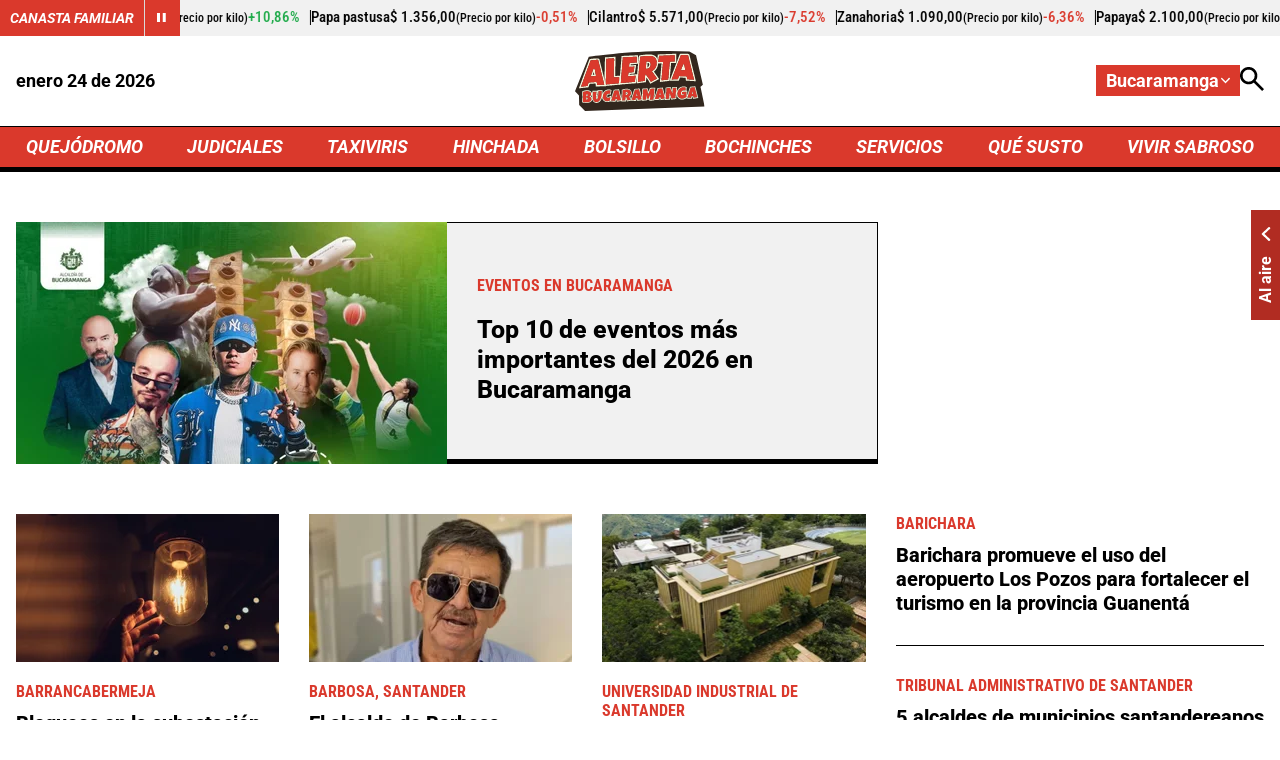

--- FILE ---
content_type: text/html; charset=utf-8
request_url: https://bucaramanga.alerta.com.co/
body_size: 16315
content:
<!DOCTYPE html>
<html lang="es">

<head>
    <title>&#xDA;ltimas noticias de  Bucaramanga y Santander  Bucaramanga</title>
    
    
    
            <noscript>
                <link rel="stylesheet" href="https://i.alerta.com.co/__assets/assets/v0.0.0/desktop-home-zone-CfDBYB5D.css" />
            </noscript>
            <link rel="preload" href="https://i.alerta.com.co/__assets/assets/v0.0.0/desktop-home-zone-CfDBYB5D.css" as="style" />
                <style>
                    @font-face{font-family:Roboto;font-style:italic;font-weight:100 900;font-stretch:100%;font-display:swap;src:url(https://i.alerta.com.co/__assets/assets/v0.0.0/fonts/KFO5CnqEu92Fr1Mu53ZEC9_Vu3r1gIhOszmkC3kaWzU-B-UKatGS.woff2) format('woff2');unicode-range:U+0460-052F,U+1C80-1C8A,U+20B4,U+2DE0-2DFF,U+A640-A69F,U+FE2E-FE2F}@font-face{font-family:Roboto;font-style:italic;font-weight:100 900;font-stretch:100%;font-display:swap;src:url(https://i.alerta.com.co/__assets/assets/v0.0.0/fonts/KFO5CnqEu92Fr1Mu53ZEC9_Vu3r1gIhOszmkAnkaWzU-BQuZY0ec.woff2) format('woff2');unicode-range:U+0301,U+0400-045F,U+0490-0491,U+04B0-04B1,U+2116}@font-face{font-family:Roboto;font-style:italic;font-weight:100 900;font-stretch:100%;font-display:swap;src:url(https://i.alerta.com.co/__assets/assets/v0.0.0/fonts/KFO5CnqEu92Fr1Mu53ZEC9_Vu3r1gIhOszmkCnkaWzU-Cf6Wh-ak.woff2) format('woff2');unicode-range:U+1F00-1FFF}@font-face{font-family:Roboto;font-style:italic;font-weight:100 900;font-stretch:100%;font-display:swap;src:url(https://i.alerta.com.co/__assets/assets/v0.0.0/fonts/KFO5CnqEu92Fr1Mu53ZEC9_Vu3r1gIhOszmkBXkaWzU-NsgT4ukU.woff2) format('woff2');unicode-range:U+0370-0377,U+037A-037F,U+0384-038A,U+038C,U+038E-03A1,U+03A3-03FF}@font-face{font-family:Roboto;font-style:italic;font-weight:100 900;font-stretch:100%;font-display:swap;src:url(https://i.alerta.com.co/__assets/assets/v0.0.0/fonts/KFO5CnqEu92Fr1Mu53ZEC9_Vu3r1gIhOszmkenkaWzU-Dwush0cz.woff2) format('woff2');unicode-range:U+0302-0303,U+0305,U+0307-0308,U+0310,U+0312,U+0315,U+031A,U+0326-0327,U+032C,U+032F-0330,U+0332-0333,U+0338,U+033A,U+0346,U+034D,U+0391-03A1,U+03A3-03A9,U+03B1-03C9,U+03D1,U+03D5-03D6,U+03F0-03F1,U+03F4-03F5,U+2016-2017,U+2034-2038,U+203C,U+2040,U+2043,U+2047,U+2050,U+2057,U+205F,U+2070-2071,U+2074-208E,U+2090-209C,U+20D0-20DC,U+20E1,U+20E5-20EF,U+2100-2112,U+2114-2115,U+2117-2121,U+2123-214F,U+2190,U+2192,U+2194-21AE,U+21B0-21E5,U+21F1-21F2,U+21F4-2211,U+2213-2214,U+2216-22FF,U+2308-230B,U+2310,U+2319,U+231C-2321,U+2336-237A,U+237C,U+2395,U+239B-23B7,U+23D0,U+23DC-23E1,U+2474-2475,U+25AF,U+25B3,U+25B7,U+25BD,U+25C1,U+25CA,U+25CC,U+25FB,U+266D-266F,U+27C0-27FF,U+2900-2AFF,U+2B0E-2B11,U+2B30-2B4C,U+2BFE,U+3030,U+FF5B,U+FF5D,U+1D400-1D7FF,U+1EE00-1EEFF}@font-face{font-family:Roboto;font-style:italic;font-weight:100 900;font-stretch:100%;font-display:swap;src:url(https://i.alerta.com.co/__assets/assets/v0.0.0/fonts/KFO5CnqEu92Fr1Mu53ZEC9_Vu3r1gIhOszmkaHkaWzU-mQQU5nC4.woff2) format('woff2');unicode-range:U+0001-000C,U+000E-001F,U+007F-009F,U+20DD-20E0,U+20E2-20E4,U+2150-218F,U+2190,U+2192,U+2194-2199,U+21AF,U+21E6-21F0,U+21F3,U+2218-2219,U+2299,U+22C4-22C6,U+2300-243F,U+2440-244A,U+2460-24FF,U+25A0-27BF,U+2800-28FF,U+2921-2922,U+2981,U+29BF,U+29EB,U+2B00-2BFF,U+4DC0-4DFF,U+FFF9-FFFB,U+10140-1018E,U+10190-1019C,U+101A0,U+101D0-101FD,U+102E0-102FB,U+10E60-10E7E,U+1D2C0-1D2D3,U+1D2E0-1D37F,U+1F000-1F0FF,U+1F100-1F1AD,U+1F1E6-1F1FF,U+1F30D-1F30F,U+1F315,U+1F31C,U+1F31E,U+1F320-1F32C,U+1F336,U+1F378,U+1F37D,U+1F382,U+1F393-1F39F,U+1F3A7-1F3A8,U+1F3AC-1F3AF,U+1F3C2,U+1F3C4-1F3C6,U+1F3CA-1F3CE,U+1F3D4-1F3E0,U+1F3ED,U+1F3F1-1F3F3,U+1F3F5-1F3F7,U+1F408,U+1F415,U+1F41F,U+1F426,U+1F43F,U+1F441-1F442,U+1F444,U+1F446-1F449,U+1F44C-1F44E,U+1F453,U+1F46A,U+1F47D,U+1F4A3,U+1F4B0,U+1F4B3,U+1F4B9,U+1F4BB,U+1F4BF,U+1F4C8-1F4CB,U+1F4D6,U+1F4DA,U+1F4DF,U+1F4E3-1F4E6,U+1F4EA-1F4ED,U+1F4F7,U+1F4F9-1F4FB,U+1F4FD-1F4FE,U+1F503,U+1F507-1F50B,U+1F50D,U+1F512-1F513,U+1F53E-1F54A,U+1F54F-1F5FA,U+1F610,U+1F650-1F67F,U+1F687,U+1F68D,U+1F691,U+1F694,U+1F698,U+1F6AD,U+1F6B2,U+1F6B9-1F6BA,U+1F6BC,U+1F6C6-1F6CF,U+1F6D3-1F6D7,U+1F6E0-1F6EA,U+1F6F0-1F6F3,U+1F6F7-1F6FC,U+1F700-1F7FF,U+1F800-1F80B,U+1F810-1F847,U+1F850-1F859,U+1F860-1F887,U+1F890-1F8AD,U+1F8B0-1F8BB,U+1F8C0-1F8C1,U+1F900-1F90B,U+1F93B,U+1F946,U+1F984,U+1F996,U+1F9E9,U+1FA00-1FA6F,U+1FA70-1FA7C,U+1FA80-1FA89,U+1FA8F-1FAC6,U+1FACE-1FADC,U+1FADF-1FAE9,U+1FAF0-1FAF8,U+1FB00-1FBFF}@font-face{font-family:Roboto;font-style:italic;font-weight:100 900;font-stretch:100%;font-display:swap;src:url(https://i.alerta.com.co/__assets/assets/v0.0.0/fonts/KFO5CnqEu92Fr1Mu53ZEC9_Vu3r1gIhOszmkCXkaWzU-LqXHS6oa.woff2) format('woff2');unicode-range:U+0102-0103,U+0110-0111,U+0128-0129,U+0168-0169,U+01A0-01A1,U+01AF-01B0,U+0300-0301,U+0303-0304,U+0308-0309,U+0323,U+0329,U+1EA0-1EF9,U+20AB}@font-face{font-family:Roboto;font-style:italic;font-weight:100 900;font-stretch:100%;font-display:swap;src:url(https://i.alerta.com.co/__assets/assets/v0.0.0/fonts/KFO5CnqEu92Fr1Mu53ZEC9_Vu3r1gIhOszmkCHkaWzU-cqKqHPSO.woff2) format('woff2');unicode-range:U+0100-02BA,U+02BD-02C5,U+02C7-02CC,U+02CE-02D7,U+02DD-02FF,U+0304,U+0308,U+0329,U+1D00-1DBF,U+1E00-1E9F,U+1EF2-1EFF,U+2020,U+20A0-20AB,U+20AD-20C0,U+2113,U+2C60-2C7F,U+A720-A7FF}@font-face{font-family:Roboto;font-style:italic;font-weight:100 900;font-stretch:100%;font-display:swap;src:url(https://i.alerta.com.co/__assets/assets/v0.0.0/fonts/KFO5CnqEu92Fr1Mu53ZEC9_Vu3r1gIhOszmkBnka-HlDuTyNj.woff2) format('woff2');unicode-range:U+0000-00FF,U+0131,U+0152-0153,U+02BB-02BC,U+02C6,U+02DA,U+02DC,U+0304,U+0308,U+0329,U+2000-206F,U+20AC,U+2122,U+2191,U+2193,U+2212,U+2215,U+FEFF,U+FFFD}@font-face{font-family:Roboto;font-style:normal;font-weight:100 900;font-stretch:100%;font-display:swap;src:url(https://i.alerta.com.co/__assets/assets/v0.0.0/fonts/KFO7CnqEu92Fr1ME7kSn66aGLdTylUAMa3GUBGEe-3VVPul60.woff2) format('woff2');unicode-range:U+0460-052F,U+1C80-1C8A,U+20B4,U+2DE0-2DFF,U+A640-A69F,U+FE2E-FE2F}@font-face{font-family:Roboto;font-style:normal;font-weight:100 900;font-stretch:100%;font-display:swap;src:url(https://i.alerta.com.co/__assets/assets/v0.0.0/fonts/KFO7CnqEu92Fr1ME7kSn66aGLdTylUAMa3iUBGEe-B1tIhOr4.woff2) format('woff2');unicode-range:U+0301,U+0400-045F,U+0490-0491,U+04B0-04B1,U+2116}@font-face{font-family:Roboto;font-style:normal;font-weight:100 900;font-stretch:100%;font-display:swap;src:url(https://i.alerta.com.co/__assets/assets/v0.0.0/fonts/KFO7CnqEu92Fr1ME7kSn66aGLdTylUAMa3CUBGEe-DnPa8eh0.woff2) format('woff2');unicode-range:U+1F00-1FFF}@font-face{font-family:Roboto;font-style:normal;font-weight:100 900;font-stretch:100%;font-display:swap;src:url(https://i.alerta.com.co/__assets/assets/v0.0.0/fonts/KFO7CnqEu92Fr1ME7kSn66aGLdTylUAMa3-UBGEe-iaUSDqqS.woff2) format('woff2');unicode-range:U+0370-0377,U+037A-037F,U+0384-038A,U+038C,U+038E-03A1,U+03A3-03FF}@font-face{font-family:Roboto;font-style:normal;font-weight:100 900;font-stretch:100%;font-display:swap;src:url(https://i.alerta.com.co/__assets/assets/v0.0.0/fonts/KFO7CnqEu92Fr1ME7kSn66aGLdTylUAMawCUBGEe-CBNGtO38.woff2) format('woff2');unicode-range:U+0302-0303,U+0305,U+0307-0308,U+0310,U+0312,U+0315,U+031A,U+0326-0327,U+032C,U+032F-0330,U+0332-0333,U+0338,U+033A,U+0346,U+034D,U+0391-03A1,U+03A3-03A9,U+03B1-03C9,U+03D1,U+03D5-03D6,U+03F0-03F1,U+03F4-03F5,U+2016-2017,U+2034-2038,U+203C,U+2040,U+2043,U+2047,U+2050,U+2057,U+205F,U+2070-2071,U+2074-208E,U+2090-209C,U+20D0-20DC,U+20E1,U+20E5-20EF,U+2100-2112,U+2114-2115,U+2117-2121,U+2123-214F,U+2190,U+2192,U+2194-21AE,U+21B0-21E5,U+21F1-21F2,U+21F4-2211,U+2213-2214,U+2216-22FF,U+2308-230B,U+2310,U+2319,U+231C-2321,U+2336-237A,U+237C,U+2395,U+239B-23B7,U+23D0,U+23DC-23E1,U+2474-2475,U+25AF,U+25B3,U+25B7,U+25BD,U+25C1,U+25CA,U+25CC,U+25FB,U+266D-266F,U+27C0-27FF,U+2900-2AFF,U+2B0E-2B11,U+2B30-2B4C,U+2BFE,U+3030,U+FF5B,U+FF5D,U+1D400-1D7FF,U+1EE00-1EEFF}@font-face{font-family:Roboto;font-style:normal;font-weight:100 900;font-stretch:100%;font-display:swap;src:url(https://i.alerta.com.co/__assets/assets/v0.0.0/fonts/KFO7CnqEu92Fr1ME7kSn66aGLdTylUAMaxKUBGEe-Bm5C9Z0M.woff2) format('woff2');unicode-range:U+0001-000C,U+000E-001F,U+007F-009F,U+20DD-20E0,U+20E2-20E4,U+2150-218F,U+2190,U+2192,U+2194-2199,U+21AF,U+21E6-21F0,U+21F3,U+2218-2219,U+2299,U+22C4-22C6,U+2300-243F,U+2440-244A,U+2460-24FF,U+25A0-27BF,U+2800-28FF,U+2921-2922,U+2981,U+29BF,U+29EB,U+2B00-2BFF,U+4DC0-4DFF,U+FFF9-FFFB,U+10140-1018E,U+10190-1019C,U+101A0,U+101D0-101FD,U+102E0-102FB,U+10E60-10E7E,U+1D2C0-1D2D3,U+1D2E0-1D37F,U+1F000-1F0FF,U+1F100-1F1AD,U+1F1E6-1F1FF,U+1F30D-1F30F,U+1F315,U+1F31C,U+1F31E,U+1F320-1F32C,U+1F336,U+1F378,U+1F37D,U+1F382,U+1F393-1F39F,U+1F3A7-1F3A8,U+1F3AC-1F3AF,U+1F3C2,U+1F3C4-1F3C6,U+1F3CA-1F3CE,U+1F3D4-1F3E0,U+1F3ED,U+1F3F1-1F3F3,U+1F3F5-1F3F7,U+1F408,U+1F415,U+1F41F,U+1F426,U+1F43F,U+1F441-1F442,U+1F444,U+1F446-1F449,U+1F44C-1F44E,U+1F453,U+1F46A,U+1F47D,U+1F4A3,U+1F4B0,U+1F4B3,U+1F4B9,U+1F4BB,U+1F4BF,U+1F4C8-1F4CB,U+1F4D6,U+1F4DA,U+1F4DF,U+1F4E3-1F4E6,U+1F4EA-1F4ED,U+1F4F7,U+1F4F9-1F4FB,U+1F4FD-1F4FE,U+1F503,U+1F507-1F50B,U+1F50D,U+1F512-1F513,U+1F53E-1F54A,U+1F54F-1F5FA,U+1F610,U+1F650-1F67F,U+1F687,U+1F68D,U+1F691,U+1F694,U+1F698,U+1F6AD,U+1F6B2,U+1F6B9-1F6BA,U+1F6BC,U+1F6C6-1F6CF,U+1F6D3-1F6D7,U+1F6E0-1F6EA,U+1F6F0-1F6F3,U+1F6F7-1F6FC,U+1F700-1F7FF,U+1F800-1F80B,U+1F810-1F847,U+1F850-1F859,U+1F860-1F887,U+1F890-1F8AD,U+1F8B0-1F8BB,U+1F8C0-1F8C1,U+1F900-1F90B,U+1F93B,U+1F946,U+1F984,U+1F996,U+1F9E9,U+1FA00-1FA6F,U+1FA70-1FA7C,U+1FA80-1FA89,U+1FA8F-1FAC6,U+1FACE-1FADC,U+1FADF-1FAE9,U+1FAF0-1FAF8,U+1FB00-1FBFF}@font-face{font-family:Roboto;font-style:normal;font-weight:100 900;font-stretch:100%;font-display:swap;src:url(https://i.alerta.com.co/__assets/assets/v0.0.0/fonts/KFO7CnqEu92Fr1ME7kSn66aGLdTylUAMa3OUBGEe-24ctNiOc.woff2) format('woff2');unicode-range:U+0102-0103,U+0110-0111,U+0128-0129,U+0168-0169,U+01A0-01A1,U+01AF-01B0,U+0300-0301,U+0303-0304,U+0308-0309,U+0323,U+0329,U+1EA0-1EF9,U+20AB}@font-face{font-family:Roboto;font-style:normal;font-weight:100 900;font-stretch:100%;font-display:swap;src:url(https://i.alerta.com.co/__assets/assets/v0.0.0/fonts/KFO7CnqEu92Fr1ME7kSn66aGLdTylUAMa3KUBGEe-Dqr_DJ6L.woff2) format('woff2');unicode-range:U+0100-02BA,U+02BD-02C5,U+02C7-02CC,U+02CE-02D7,U+02DD-02FF,U+0304,U+0308,U+0329,U+1D00-1DBF,U+1E00-1E9F,U+1EF2-1EFF,U+2020,U+20A0-20AB,U+20AD-20C0,U+2113,U+2C60-2C7F,U+A720-A7FF}@font-face{font-family:Roboto;font-style:normal;font-weight:100 900;font-stretch:100%;font-display:swap;src:url(https://i.alerta.com.co/__assets/assets/v0.0.0/fonts/KFO7CnqEu92Fr1ME7kSn66aGLdTylUAMa3yUBA-CHnqiQTt.woff2) format('woff2');unicode-range:U+0000-00FF,U+0131,U+0152-0153,U+02BB-02BC,U+02C6,U+02DA,U+02DC,U+0304,U+0308,U+0329,U+2000-206F,U+20AC,U+2122,U+2191,U+2193,U+2212,U+2215,U+FEFF,U+FFFD}@font-face{font-family:'Roboto Condensed';font-style:italic;font-weight:100 900;font-display:swap;src:url(https://i.alerta.com.co/__assets/assets/v0.0.0/fonts/ieVj2ZhZI2eCN5jzbjEETS9weq8-19eLAgM9UvI-CdgCkzzU.woff2) format('woff2');unicode-range:U+0460-052F,U+1C80-1C8A,U+20B4,U+2DE0-2DFF,U+A640-A69F,U+FE2E-FE2F}@font-face{font-family:'Roboto Condensed';font-style:italic;font-weight:100 900;font-display:swap;src:url(https://i.alerta.com.co/__assets/assets/v0.0.0/fonts/ieVj2ZhZI2eCN5jzbjEETS9weq8-19eLCwM9UvI-Cb3d-hqI.woff2) format('woff2');unicode-range:U+0301,U+0400-045F,U+0490-0491,U+04B0-04B1,U+2116}@font-face{font-family:'Roboto Condensed';font-style:italic;font-weight:100 900;font-display:swap;src:url(https://i.alerta.com.co/__assets/assets/v0.0.0/fonts/ieVj2ZhZI2eCN5jzbjEETS9weq8-19eLAwM9UvI-l0W5GqVi.woff2) format('woff2');unicode-range:U+1F00-1FFF}@font-face{font-family:'Roboto Condensed';font-style:italic;font-weight:100 900;font-display:swap;src:url(https://i.alerta.com.co/__assets/assets/v0.0.0/fonts/ieVj2ZhZI2eCN5jzbjEETS9weq8-19eLDAM9UvI-A6bzigeM.woff2) format('woff2');unicode-range:U+0370-0377,U+037A-037F,U+0384-038A,U+038C,U+038E-03A1,U+03A3-03FF}@font-face{font-family:'Roboto Condensed';font-style:italic;font-weight:100 900;font-display:swap;src:url(https://i.alerta.com.co/__assets/assets/v0.0.0/fonts/ieVj2ZhZI2eCN5jzbjEETS9weq8-19eLAAM9UvI-BVyFsh0C.woff2) format('woff2');unicode-range:U+0102-0103,U+0110-0111,U+0128-0129,U+0168-0169,U+01A0-01A1,U+01AF-01B0,U+0300-0301,U+0303-0304,U+0308-0309,U+0323,U+0329,U+1EA0-1EF9,U+20AB}@font-face{font-family:'Roboto Condensed';font-style:italic;font-weight:100 900;font-display:swap;src:url(https://i.alerta.com.co/__assets/assets/v0.0.0/fonts/ieVj2ZhZI2eCN5jzbjEETS9weq8-19eLAQM9UvI-BV2iDxPS.woff2) format('woff2');unicode-range:U+0100-02BA,U+02BD-02C5,U+02C7-02CC,U+02CE-02D7,U+02DD-02FF,U+0304,U+0308,U+0329,U+1D00-1DBF,U+1E00-1E9F,U+1EF2-1EFF,U+2020,U+20A0-20AB,U+20AD-20C0,U+2113,U+2C60-2C7F,U+A720-A7FF}@font-face{font-family:'Roboto Condensed';font-style:italic;font-weight:100 900;font-display:swap;src:url(https://i.alerta.com.co/__assets/assets/v0.0.0/fonts/ieVj2ZhZI2eCN5jzbjEETS9weq8-19eLDwM9-iMflhgpX.woff2) format('woff2');unicode-range:U+0000-00FF,U+0131,U+0152-0153,U+02BB-02BC,U+02C6,U+02DA,U+02DC,U+0304,U+0308,U+0329,U+2000-206F,U+20AC,U+2122,U+2191,U+2193,U+2212,U+2215,U+FEFF,U+FFFD}@font-face{font-family:'Roboto Condensed';font-style:normal;font-weight:100 900;font-display:swap;src:url(https://i.alerta.com.co/__assets/assets/v0.0.0/fonts/ieVl2ZhZI2eCN5jzbjEETS9weq8-19-7DRs5-DhztH7TG.woff2) format('woff2');unicode-range:U+0460-052F,U+1C80-1C8A,U+20B4,U+2DE0-2DFF,U+A640-A69F,U+FE2E-FE2F}@font-face{font-family:'Roboto Condensed';font-style:normal;font-weight:100 900;font-display:swap;src:url(https://i.alerta.com.co/__assets/assets/v0.0.0/fonts/ieVl2ZhZI2eCN5jzbjEETS9weq8-19a7DRs5-DcSt-2BC.woff2) format('woff2');unicode-range:U+0301,U+0400-045F,U+0490-0491,U+04B0-04B1,U+2116}@font-face{font-family:'Roboto Condensed';font-style:normal;font-weight:100 900;font-display:swap;src:url(https://i.alerta.com.co/__assets/assets/v0.0.0/fonts/ieVl2ZhZI2eCN5jzbjEETS9weq8-1967DRs5-CuKbLwpm.woff2) format('woff2');unicode-range:U+1F00-1FFF}@font-face{font-family:'Roboto Condensed';font-style:normal;font-weight:100 900;font-display:swap;src:url(https://i.alerta.com.co/__assets/assets/v0.0.0/fonts/ieVl2ZhZI2eCN5jzbjEETS9weq8-19G7DRs5-Cvhr4n9Q.woff2) format('woff2');unicode-range:U+0370-0377,U+037A-037F,U+0384-038A,U+038C,U+038E-03A1,U+03A3-03FF}@font-face{font-family:'Roboto Condensed';font-style:normal;font-weight:100 900;font-display:swap;src:url(https://i.alerta.com.co/__assets/assets/v0.0.0/fonts/ieVl2ZhZI2eCN5jzbjEETS9weq8-1927DRs5-BQ3qeiTz.woff2) format('woff2');unicode-range:U+0102-0103,U+0110-0111,U+0128-0129,U+0168-0169,U+01A0-01A1,U+01AF-01B0,U+0300-0301,U+0303-0304,U+0308-0309,U+0323,U+0329,U+1EA0-1EF9,U+20AB}@font-face{font-family:'Roboto Condensed';font-style:normal;font-weight:100 900;font-display:swap;src:url(https://i.alerta.com.co/__assets/assets/v0.0.0/fonts/ieVl2ZhZI2eCN5jzbjEETS9weq8-19y7DRs5-Db2M7toj.woff2) format('woff2');unicode-range:U+0100-02BA,U+02BD-02C5,U+02C7-02CC,U+02CE-02D7,U+02DD-02FF,U+0304,U+0308,U+0329,U+1D00-1DBF,U+1E00-1E9F,U+1EF2-1EFF,U+2020,U+20A0-20AB,U+20AD-20C0,U+2113,U+2C60-2C7F,U+A720-A7FF}@font-face{font-family:'Roboto Condensed';font-style:normal;font-weight:100 900;font-display:swap;src:url(https://i.alerta.com.co/__assets/assets/v0.0.0/fonts/ieVl2ZhZI2eCN5jzbjEETS9weq8-19K7DQ-Cxzi1x1i.woff2) format('woff2');unicode-range:U+0000-00FF,U+0131,U+0152-0153,U+02BB-02BC,U+02C6,U+02DA,U+02DC,U+0304,U+0308,U+0329,U+2000-206F,U+20AC,U+2122,U+2191,U+2193,U+2212,U+2215,U+FEFF,U+FFFD}
                </style>
    
    <meta charset="utf-8" />
<meta http-equiv="x-ua-compatible" content="ie=edge">
<meta name="viewport" content="width=device-width, initial-scale=1.0">
<meta name="author" content="Alerta" />
<meta name="version" content="0.2.21.0" />
	<meta name="description" content="Todas las noticias actualizadas de Bucaramanga y Santander, ent&#xE9;rese de lo que ocurre en Bucaramanga, Floridablanca, San Gil." />
	<link href="https://bucaramanga.alerta.com.co" rel="canonical">

	<meta name="robots" content="index, follow, max-image-preview:large">
		<meta name="googlebot" content="index, follow">

            <meta name="twitter:card" content="summary" />
            <meta name="twitter:site" content="@AlertaBogota" />
            <meta name="twitter:title" content="&#xDA;ltimas noticias de  Bucaramanga y Santander  Bucaramanga" />
            <meta name="twitter:description" content="Todas las noticias actualizadas de Bucaramanga y Santander, ent&#xE9;rese de lo que ocurre en Bucaramanga, Floridablanca, San Gil." />
            <meta name="twitter:image" content="https://i.alerta.com.co/img/alerta-site-default.jpg?w=1280" />

    <meta property="og:site_name" content="Alerta">
    <meta property="og:title" content="&#xDA;ltimas noticias de  Bucaramanga y Santander  Bucaramanga" />
    <meta property="og:type" content="website" />
    <meta property="og:url" content="https://bucaramanga.alerta.com.co" />
    <meta property="og:image" content="https://i.alerta.com.co/img/alerta-site-default.jpg?w=1280" />
    <meta property="og:image:type" content="image/jpeg" />
    <meta property="og:image:alt" content="&#xDA;ltimas noticias de  Bucaramanga y Santander  Bucaramanga" />
    <meta property="og:image:width" content="1280" />
    <meta property="og:image:height" content="720" />
    <meta property="og:description" content="Todas las noticias actualizadas de Bucaramanga y Santander, ent&#xE9;rese de lo que ocurre en Bucaramanga, Floridablanca, San Gil." />
    <meta property="og:locale" content="es_CO" />
    <!--Whatsapp-->
    <meta property="og:image" content="https://i.alerta.com.co/img/alerta-site-default.jpg?w=400&amp;r=1_1" />
    <meta property="og:image:type" content="image/jpeg" />



<link rel="apple-touch-icon" sizes="180x180" href="https://i.alerta.com.co/__assets/favicon/apple-touch-icon.png" />
<link rel="shortcut icon" href="https://i.alerta.com.co/__assets/favicon/favicon.ico" />
<link rel="icon" type="image/svg+xml" href="https://i.alerta.com.co/__assets/favicon/favicon.svg" />

    <meta property="article:published_time" content="2026-01-23T19:16:43.2243685-05:00" />
    <meta property="article:modified_time" content="2026-01-23T19:16:43.2243702-05:00" />
        <meta property="mrf:sections" content="Home">


	<script type="application/ld&#x2B;json">
		{"url":"https://bucaramanga.alerta.com.co","potentialAction":[],"@context":"http://schema.org","@type":"WebSite"}
	</script>
	<script type="application/ld&#x2B;json">
		{"@id":"https://bucaramanga.alerta.com.co/#publisher","name":"Alerta","logo":{"url":"https://i.alerta.com.co/img/alerta-logo.jpg","width":512,"height":512,"@context":"http://schema.org","@type":"ImageObject"},"url":"https://bucaramanga.alerta.com.co","sameAs":["https://www.facebook.com/alertabogota/","https://www.youtube.com/@alerta","https://x.com/AlertaBogota","https://www.instagram.com/alertabogota_/","https://co.linkedin.com/company/rcnradiom",""],"address":{"streetAddress":"Calle 37 # 13 A - 19","addressLocality":"Bogotá D.C","postalCode":"110311","addressRegion":"Bogotá D.C","addressCountry":"CO","@context":"http://schema.org","@type":"PostalAddress"},"@context":"http://schema.org","@type":"NewsMediaOrganization"}
	</script>

    <script async src="//i.e-planning.net/layers/hbdfp.js" id="hbepl" data-isv="us.img.e-planning.net" data-sv="ads.us.e-planning.net" data-ci="2a4fe" data-proxy=true></script>
        
                <script>
                    dataLayer = [{
                        'isMobile': false,
                    }];
                </script>

        <!-- Google Tag Manager -->
        <script>
            (function (w, d, s, l, i) {
                w[l] = w[l] || []; w[l].push({
                    'gtm.start':
                        new Date().getTime(), event: 'gtm.js'
                }); var f = d.getElementsByTagName(s)[0],
                    j = d.createElement(s), dl = l != 'dataLayer' ? '&l=' + l : ''; j.async = true; j.src =
                        'https://www.googletagmanager.com/gtm.js?id=' + i + dl; f.parentNode.insertBefore(j, f);
            })(window, document, 'script', 'dataLayer', 'GTM-5SKMHG3K');</script>
        <!-- End Google Tag Manager -->
    

    <script>
        var youtubeIframeReady = false;
        function onYouTubeIframeAPIReady() {
            youtubeIframeReady = true;
        }
    </script>
</head>

<body>
        
            <!-- Google Tag Manager (noscript) -->
            <noscript>
                <iframe src="https://www.googletagmanager.com/ns.html?id=GTM-5SKMHG3K" height="0" width="0"
                        style="display:none;visibility:hidden" title="ga"></iframe>
            </noscript>
            <!-- End Google Tag Manager (noscript) -->
        
    <style id="loading-styles">
	.loading_screen {
		background: linear-gradient(to bottom, #f9f9f9 10%, #eeeff3 100%);
		left: 0;
		height: 100%;
		position: fixed;
		top: 0;
		width: 100%;
		z-index: 10000;
		display: flex;
		flex-direction: column;
		justify-content: center;
		align-items: center;
	}

	.loader svg {
		width: 160px;
		height: 110px;
		padding: 2px;
		background: transparent;
	}

	.loader svg .cls-1 {
		animation: pulse-fill-cls1 1.5s infinite;
	}

	.loader svg .cls-2 {
		animation: pulse-fill-cls2 1.5s infinite;
	}

	.loader svg .cls-3 {
		animation: pulse-fill-cls3 1.5s infinite;
	}

	.loader {
		width: 50px;
		aspect-ratio: 2;
		--background-dots: no-repeat radial-gradient(circle closest-side, #D82027 70%, #0000);
		background: var(--background-dots) 0% 50%, var(--background-dots) 50% 50%, var(--background-dots) 100% 50%;
		background-size: calc(100%/3) 50%;
		animation: loader-animation 1s infinite linear;
		margin: 0 auto;
	}

	@keyframes loader-animation {
		20% {
			background-position: 0% 0%, 50% 50%, 100% 50%
		}

		40% {
			background-position: 0% 100%, 50% 0%, 100% 50%
		}

		60% {
			background-position: 0% 50%, 50% 100%, 100% 0%
		}

		80% {
			background-position: 0% 50%, 50% 50%, 100% 100%
		}
	}

	@keyframes pulse-fill-cls1 {

		0%,
		100% {
			fill: #3c9dff;
		}

		50% {
			fill: #90caff;
		}
	}

	@keyframes pulse-fill-cls2 {

		0%,
		100% {
			fill: #073a8c;
		}

		50% {
			fill: #4a6fb3;
		}
	}

	@keyframes pulse-fill-cls3 {

		0%,
		100% {
			fill: #be0c07;
		}

		50% {
			fill: #ff6f60;
		}
	}
</style>
<style id="hide-principal">
	#principal-html {
		display: none;
	}
</style>

<div class="loading_screen">
	<div class="loader">
	</div>
</div>
<script>
	var loadingRemoved = false;
	var cleanLoading = function () {
		if (!loadingRemoved) {
			loadingRemoved = true;
			document.getElementById('hide-principal').remove();
			document.getElementsByClassName('loading_screen')[0].remove();
		}
	}
</script>
    <div id="principal-html" class="home-page" data-zone-id="4">


    <header class="is-header-zone"
            v-bind:class="{compact: isHeaderCompact }" data-mrf-recirculation="Header">
        <agro-quotes></agro-quotes>
        <div class="top container">
            <format-date :format="'MMMM DD [de] YYYY'"></format-date>
            <a class="home-logo" href="https://bucaramanga.alerta.com.co" aria-label="Ir a Inicio">
                <img class="logo" src="https://i.alerta.com.co/media/logos/2026/01/15/230203/alerta-bucaramanga.svg" alt="Logo Alerta Bucaramanga" width="0" height="0" />
            </a>
            <div class="actions">
                <div class="city-selector">
                    <button @click="toggleCitiesMenu" type="button" aria-label="Cambiar localización">
                        <span>Bucaramanga</span>
                        <svg class="icon-keyboardarrow" width="1024" height="1024" viewBox="0 0 1024 1024" preserveAspectRatio="xMinYMin" aria-hidden="true" focusable="false"><use href="/ui/v1/icons.svg#icon-keyboardarrow"></use></svg>
                    </button>
                    <div class="cities" v-bind:class="{ show: isCitiesMenuOpen }">
                                <a class="city" href="https://www.alerta.com.co/">Colombia</a>
                                <a class="city" href="https://www.alerta.com.co/alerta-barranquilla">Barranquilla</a>
                                <a class="city" href="https://bogota.alerta.com.co">Bogot&#xE1;</a>
                                <a class="city" href="https://cartagena.alerta.com.co">Cartagena</a>
                                <a class="city" href="https://www.alerta.com.co/alerta-cucuta">C&#xFA;cuta</a>
                                <a class="city" href="https://www.alerta.com.co/alerta-neiva">Neiva</a>
                                <a class="city" href="https://paisa.alerta.com.co">Paisa</a>
                                <a class="city" href="https://tolima.alerta.com.co">Tolima</a>
                    </div>
                </div>
                <search-box action-url="https://www.alerta.com.co/buscar"></search-box>
            </div>
        </div>
        <nav class="nav-items">
            <div class="wrap-nav container">
                        <a class="nav-link" href="https://www.alerta.com.co/quejodromo?zone=bucaramanga">QUEJ&#xD3;DROMO</a>
                        <a class="nav-link" href="https://www.alerta.com.co/judiciales?zone=bucaramanga">JUDICIALES</a>
                        <a class="nav-link" href="https://www.alerta.com.co/taxiviris?zone=bucaramanga">TAXIVIRIS</a>
                        <a class="nav-link" href="https://www.alerta.com.co/hinchada?zone=bucaramanga">HINCHADA</a>
                        <a class="nav-link" href="https://www.alerta.com.co/bolsillo?zone=bucaramanga">BOLSILLO</a>
                        <a class="nav-link" href="https://www.alerta.com.co/bochinches?zone=bucaramanga">BOCHINCHES</a>
                        <a class="nav-link" href="https://www.alerta.com.co/servicios?zone=bucaramanga">SERVICIOS</a>
                        <a class="nav-link" href="https://www.alerta.com.co/que-susto?zone=bucaramanga">QU&#xC9; SUSTO</a>
                        <a class="nav-link" href="https://www.alerta.com.co/vivir-sabroso?zone=bucaramanga">VIVIR SABROSO</a>
            </div>
        </nav>
        <breaking-news></breaking-news>
    </header>
        <main class="wrapper-main"
              v-bind:class="{ compact: isHeaderCompact , withBreakingNews: breakingNews?.isActive }">
            

    <live-player live-id="632cc607bc02c60329992b8a"></live-player>
<h1 class="hide">&#xDA;ltimas noticias de  Bucaramanga y Santander  Bucaramanga</h1>



    <h2 class="hide">Noticias De Apertura</h2>
    <section class="opening container" data-mrf-recirculation="Noticias Apertura">
        <div class="row-1">
            
    <div class="news-1 b-i">
        
    <a class="img-wrap" href="https://bucaramanga.alerta.com.co/bochinches/eventos-y-conciertos-destacados2026-en-bucaramanga-232816">
        
    <img class="lazyload"
         alt="Eventos en Bucaramanga"
         data-src="https://i.alerta.com.co/media/news-images/2026/01/24/001249/eventos-destacados-en-bucaramanga-para-2026-1200x675.jpg"
         src="data:image/svg+xml,%3Csvg xmlns='http://www.w3.org/2000/svg' viewBox='0 0 1200 675'%3E%3C/svg%3E"
         height="675"
         width="1200"
         onerror="this.src='data:image/svg+xml,%3Csvg xmlns=\'http://www.w3.org/2000/svg\' viewBox=\'0 0 1200 675\'%3E%3C/svg%3E'" />
    <noscript>
        <img loading="lazy"
             alt="Eventos en Bucaramanga"
             src="https://i.alerta.com.co/media/news-images/2026/01/24/001249/eventos-destacados-en-bucaramanga-para-2026-1200x675.jpg?w=480"
             height="675"
             width="1200" />
    </noscript>

        
    </a>

        <div class="info">
            
    <a class="kicker" href="https://www.alerta.com.co/temas/eventos-en-bucaramanga">
        <div class="title">
            Eventos en Bucaramanga
        </div>
    </a>

            <h3 class="news-card-title">
                <a href="https://bucaramanga.alerta.com.co/bochinches/eventos-y-conciertos-destacados2026-en-bucaramanga-232816">
                    Top 10 de eventos m&#xE1;s importantes del 2026 en Bucaramanga
                </a>
            </h3>
        </div>
    </div>

            <div id="gpt-ad-64" class="ad rectangle"></div>
        </div>
        <div class="row-2">

    <div class="news-2 ">
        
    <a class="img-wrap" href="https://bucaramanga.alerta.com.co/servicios/riesgo-suministro-energia-barrancabermeja-232812">
        
    <img class="lazyload"
         alt="Suministro de energ&#xED;a en Barrancabermeja"
         data-src="https://i.alerta.com.co/media/news-images/2026/01/23/232350/corte-de-luz-referencia-1200x675.jpg"
         src="data:image/svg+xml,%3Csvg xmlns='http://www.w3.org/2000/svg' viewBox='0 0 1200 675'%3E%3C/svg%3E"
         height="675"
         width="1200"
         onerror="this.src='data:image/svg+xml,%3Csvg xmlns=\'http://www.w3.org/2000/svg\' viewBox=\'0 0 1200 675\'%3E%3C/svg%3E'" />
    <noscript>
        <img loading="lazy"
             alt="Suministro de energ&#xED;a en Barrancabermeja"
             src="https://i.alerta.com.co/media/news-images/2026/01/23/232350/corte-de-luz-referencia-1200x675.jpg?w=480"
             height="675"
             width="1200" />
    </noscript>

        
    </a>

        <div class="info">
            
    <a class="kicker" href="https://www.alerta.com.co/temas/barrancabermeja">
        <div class="title">
            Barrancabermeja
        </div>
    </a>

            <h3 class="news-card-title">
                <a href="https://bucaramanga.alerta.com.co/servicios/riesgo-suministro-energia-barrancabermeja-232812">
                    Bloqueos en la subestaci&#xF3;n La Cira-Infantas en Barrancabermeja afectar&#xED;a suministro de energ&#xED;a
                </a>
            </h3>
        </div>
    </div>

    <div class="news-2 ">
        
    <a class="img-wrap" href="https://bucaramanga.alerta.com.co/quejodromo/el-alcalde-de-barbosa-enfrenta-una-demanda-por-negligencia-con-discapacitados-visuales-232803">
        
    <img class="lazyload"
         alt="El alcalde de Barbosa, Marco Alirio Cort&#xE9;s"
         data-src="https://i.alerta.com.co/media/news-images/2026/01/23/214855/marco-alirio-cortes-alcalde-de-barbosa-santander-1200x675.jpg"
         src="data:image/svg+xml,%3Csvg xmlns='http://www.w3.org/2000/svg' viewBox='0 0 1200 675'%3E%3C/svg%3E"
         height="675"
         width="1200"
         onerror="this.src='data:image/svg+xml,%3Csvg xmlns=\'http://www.w3.org/2000/svg\' viewBox=\'0 0 1200 675\'%3E%3C/svg%3E'" />
    <noscript>
        <img loading="lazy"
             alt="El alcalde de Barbosa, Marco Alirio Cort&#xE9;s"
             src="https://i.alerta.com.co/media/news-images/2026/01/23/214855/marco-alirio-cortes-alcalde-de-barbosa-santander-1200x675.jpg?w=480"
             height="675"
             width="1200" />
    </noscript>

        
    </a>

        <div class="info">
            
    <a class="kicker" href="https://www.alerta.com.co/temas/barbosa-santander">
        <div class="title">
            Barbosa, Santander
        </div>
    </a>

            <h3 class="news-card-title">
                <a href="https://bucaramanga.alerta.com.co/quejodromo/el-alcalde-de-barbosa-enfrenta-una-demanda-por-negligencia-con-discapacitados-visuales-232803">
                    El alcalde de Barbosa enfrenta una demanda por negligencia con discapacitados visuales
                </a>
            </h3>
        </div>
    </div>

    <div class="news-2 ">
        
    <a class="img-wrap" href="https://bucaramanga.alerta.com.co/bolsillo/incremento-matriculas-uis-2026-232786">
        
    <img class="lazyload"
         alt="Campus central de la Universidad Industrial de Santander"
         data-src="https://i.alerta.com.co/media/news-images/2026/01/23/190219/campus-central-de-la-universidad-industrial-de-santander-1200x675.jpg"
         src="data:image/svg+xml,%3Csvg xmlns='http://www.w3.org/2000/svg' viewBox='0 0 1200 675'%3E%3C/svg%3E"
         height="675"
         width="1200"
         onerror="this.src='data:image/svg+xml,%3Csvg xmlns=\'http://www.w3.org/2000/svg\' viewBox=\'0 0 1200 675\'%3E%3C/svg%3E'" />
    <noscript>
        <img loading="lazy"
             alt="Campus central de la Universidad Industrial de Santander"
             src="https://i.alerta.com.co/media/news-images/2026/01/23/190219/campus-central-de-la-universidad-industrial-de-santander-1200x675.jpg?w=480"
             height="675"
             width="1200" />
    </noscript>

        
    </a>

        <div class="info">
            
    <a class="kicker" href="https://www.alerta.com.co/temas/universidad-industrial-de-santander">
        <div class="title">
            Universidad Industrial de Santander
        </div>
    </a>

            <h3 class="news-card-title">
                <a href="https://bucaramanga.alerta.com.co/bolsillo/incremento-matriculas-uis-2026-232786">
                    Ya se conoce el porcentaje de incremento para las matr&#xED;culas UIS en 2026
                </a>
            </h3>
        </div>
    </div>
            <div class="col-2">

    <div class="news-2 ">
        

        <div class="info">
            
    <a class="kicker" href="https://www.alerta.com.co/temas/barichara">
        <div class="title">
            Barichara
        </div>
    </a>

            <h3 class="news-card-title">
                <a href="https://bucaramanga.alerta.com.co/quejodromo/barichara-promociona-aeropuerto-los-pozos-por-mas-turismo-232795">
                    Barichara promueve el uso del aeropuerto Los Pozos para fortalecer el turismo en la provincia Guanent&#xE1;
                </a>
            </h3>
        </div>
    </div>

    <div class="news-2 ">
        

        <div class="info">
            
    <a class="kicker" href="https://www.alerta.com.co/temas/tribunal-administrativo-de-santander">
        <div class="title">
            Tribunal Administrativo de Santander
        </div>
    </a>

            <h3 class="news-card-title">
                <a href="https://bucaramanga.alerta.com.co/judiciales/5-alcaldes-de-santander-estan-en-problemas-232780">
                    5 alcaldes de municipios santandereanos est&#xE1;n en problemas: desacatos, incumplimientos y se&#xF1;alamientos
                </a>
            </h3>
        </div>
    </div>
            </div>
        </div>
        <div class="row-3">

    <div class="news-1 b-c">
        
    <a class="img-wrap" href="https://bucaramanga.alerta.com.co/taxiviris/inicio-la-pavimentacion-de-la-via-antigua-de-piedecuesta-232774">
        
    <img class="lazyload"
         alt="La v&#xED;a antigua de Piedecuesta va a ser pavimentada"
         data-src="https://i.alerta.com.co/media/news-images/2026/01/23/165201/obras-de-la-via-antigua-de-piedecuesta-1200x675.jpg"
         src="data:image/svg+xml,%3Csvg xmlns='http://www.w3.org/2000/svg' viewBox='0 0 1200 675'%3E%3C/svg%3E"
         height="675"
         width="1200"
         onerror="this.src='data:image/svg+xml,%3Csvg xmlns=\'http://www.w3.org/2000/svg\' viewBox=\'0 0 1200 675\'%3E%3C/svg%3E'" />
    <noscript>
        <img loading="lazy"
             alt="La v&#xED;a antigua de Piedecuesta va a ser pavimentada"
             src="https://i.alerta.com.co/media/news-images/2026/01/23/165201/obras-de-la-via-antigua-de-piedecuesta-1200x675.jpg?w=480"
             height="675"
             width="1200" />
    </noscript>

        
    </a>

        <div class="info">
            
    <a class="kicker" href="https://www.alerta.com.co/temas/alcaldia-de-piedecuesta">
        <div class="title">
            Alcald&#xED;a de Piedecuesta
        </div>
    </a>

            <h3 class="news-card-title">
                <a href="https://bucaramanga.alerta.com.co/taxiviris/inicio-la-pavimentacion-de-la-via-antigua-de-piedecuesta-232774">
                    &#xA1;A tener paciencia con los trancones! Ya inici&#xF3; la pavimentaci&#xF3;n de la v&#xED;a antigua de Piedecuesta
                </a>
            </h3>
        </div>
    </div>

    <div class="news-1 b-c">
        
    <a class="img-wrap" href="https://bucaramanga.alerta.com.co/quejodromo/gobernador-de-santander-defiende-al-hus-232767">
        
    <img class="lazyload"
         alt="Hospital Universitario de Santander"
         data-src="https://i.alerta.com.co/alerta_santander/public/2025-04/hospital_universitario_de_santander_2025_3_0.png"
         src="data:image/svg+xml,%3Csvg xmlns='http://www.w3.org/2000/svg' viewBox='0 0 1200 675'%3E%3C/svg%3E"
         height="675"
         width="1200"
         onerror="this.src='data:image/svg+xml,%3Csvg xmlns=\'http://www.w3.org/2000/svg\' viewBox=\'0 0 1200 675\'%3E%3C/svg%3E'" />
    <noscript>
        <img loading="lazy"
             alt="Hospital Universitario de Santander"
             src="https://i.alerta.com.co/alerta_santander/public/2025-04/hospital_universitario_de_santander_2025_3_0.png?w=480"
             height="675"
             width="1200" />
    </noscript>

        
    </a>

        <div class="info">
            
    <a class="kicker" href="https://www.alerta.com.co/temas/hospital-universitario-de-santander">
        <div class="title">
            Hospital Universitario de Santander
        </div>
    </a>

            <h3 class="news-card-title">
                <a href="https://bucaramanga.alerta.com.co/quejodromo/gobernador-de-santander-defiende-al-hus-232767">
                    Gobernador de Santander rechaza advertencia de MinSalud sobre posible intervenci&#xF3;n al HUS y defiende gesti&#xF3;n del gerente
                </a>
            </h3>
        </div>
    </div>
        </div>
    </section>

<featured-topics class="hor container"></featured-topics>

    <section class="module-4 container" data-mrf-recirculation="Últimas Noticias">
        <div class="main-title">
            <h2 class="label">últimas Noticias</h2>
            <a href="https://www.alerta.com.co/ultimas-noticias" class="btn with-icon">Ver más
                <svg class="icon-thinarrow" width="1024" height="1024" viewBox="0 0 1024 1024" preserveAspectRatio="xMinYMin" aria-hidden="true" focusable="false"><use href="/ui/v1/icons.svg#icon-thinarrow"></use></svg>
            </a>
        </div>
        <div class="col-1">
            <div class="row-1">

    <div class="news-2 b-i">
        
    <a class="img-wrap" href="https://bucaramanga.alerta.com.co/bolsillo/calendario-tributario-2026-floridablanca-232765">
        
    <img class="lazyload"
         alt="Floridablanca, el municipio dulce de Colombia"
         data-src="https://i.alerta.com.co/media/news-images/2026/01/23/152054/panoramica-de-floridablanca-sector-canaveral-1200x675.jpg"
         src="data:image/svg+xml,%3Csvg xmlns='http://www.w3.org/2000/svg' viewBox='0 0 1200 675'%3E%3C/svg%3E"
         height="675"
         width="1200"
         onerror="this.src='data:image/svg+xml,%3Csvg xmlns=\'http://www.w3.org/2000/svg\' viewBox=\'0 0 1200 675\'%3E%3C/svg%3E'" />
    <noscript>
        <img loading="lazy"
             alt="Floridablanca, el municipio dulce de Colombia"
             src="https://i.alerta.com.co/media/news-images/2026/01/23/152054/panoramica-de-floridablanca-sector-canaveral-1200x675.jpg?w=480"
             height="675"
             width="1200" />
    </noscript>

        
    </a>

        <div class="info">
            
    <a class="kicker" href="https://www.alerta.com.co/temas/alcaldia-de-floridablanca">
        <div class="title">
            Alcald&#xED;a de Floridablanca
        </div>
    </a>

            <h3 class="news-card-title">
                <a href="https://bucaramanga.alerta.com.co/bolsillo/calendario-tributario-2026-floridablanca-232765">
                    Floridablanca present&#xF3; su calendario tributario para 2026: ICA y Predial
                </a>
            </h3>
        </div>
    </div>

    <div class="news-2 ">
        

        <div class="info">
            
    <a class="kicker" href="https://www.alerta.com.co/temas/essa">
        <div class="title">
            ESSA
        </div>
    </a>

            <h3 class="news-card-title">
                <a href="https://bucaramanga.alerta.com.co/servicios/essa-actualizara-sistemas-este-sabado-24-de-enero-232727">
                    La Electrificadora de Santander actualizar&#xE1; sus sistemas de informaci&#xF3;n el s&#xE1;bado 24 de enero
                </a>
            </h3>
        </div>
    </div>
                        <hr />

    <div class="news-2 ">
        
    <a class="img-wrap" href="https://bucaramanga.alerta.com.co/quejodromo/trabajadores-essa-protestaron-encandenados-232726">
        
    <img class="lazyload"
         alt="Trabajadores de la Essa protestaron encadenados"
         data-src="https://i.alerta.com.co/media/news-images/2026/01/22/235607/trabajadores-protestan-encadenados-en-santander-1200x675.jpg"
         src="data:image/svg+xml,%3Csvg xmlns='http://www.w3.org/2000/svg' viewBox='0 0 1200 675'%3E%3C/svg%3E"
         height="675"
         width="1200"
         onerror="this.src='data:image/svg+xml,%3Csvg xmlns=\'http://www.w3.org/2000/svg\' viewBox=\'0 0 1200 675\'%3E%3C/svg%3E'" />
    <noscript>
        <img loading="lazy"
             alt="Trabajadores de la Essa protestaron encadenados"
             src="https://i.alerta.com.co/media/news-images/2026/01/22/235607/trabajadores-protestan-encadenados-en-santander-1200x675.jpg?w=480"
             height="675"
             width="1200" />
    </noscript>

        
    </a>

        <div class="info">
            
    <a class="kicker" href="https://www.alerta.com.co/temas/essa">
        <div class="title">
            ESSA
        </div>
    </a>

            <h3 class="news-card-title">
                <a href="https://bucaramanga.alerta.com.co/quejodromo/trabajadores-essa-protestaron-encandenados-232726">
                    Trabajadores se encadenaron frente a la Electrificadora de Santander, filial de EPM, por falta de acuerdo en aumento salarial
                </a>
            </h3>
        </div>
    </div>
            </div>

    <div class="news-1 ">
        
    <a class="img-wrap" href="https://bucaramanga.alerta.com.co/quejodromo/procuraduria-investiga-agentes-transito-giron-232717">
        
    <img class="lazyload"
         alt="Agentes de Tr&#xE1;nsito de Gir&#xF3;n se&#xF1;alados por presunta corrupci&#xF3;n"
         data-src="https://i.alerta.com.co/media/news-images/2026/01/22/221018/agentes-de-transito-de-giron-2026-1200x675.jpg"
         src="data:image/svg+xml,%3Csvg xmlns='http://www.w3.org/2000/svg' viewBox='0 0 1200 675'%3E%3C/svg%3E"
         height="675"
         width="1200"
         onerror="this.src='data:image/svg+xml,%3Csvg xmlns=\'http://www.w3.org/2000/svg\' viewBox=\'0 0 1200 675\'%3E%3C/svg%3E'" />
    <noscript>
        <img loading="lazy"
             alt="Agentes de Tr&#xE1;nsito de Gir&#xF3;n se&#xF1;alados por presunta corrupci&#xF3;n"
             src="https://i.alerta.com.co/media/news-images/2026/01/22/221018/agentes-de-transito-de-giron-2026-1200x675.jpg?w=480"
             height="675"
             width="1200" />
    </noscript>

        
    </a>

        <div class="info">
            
    <a class="kicker" href="https://www.alerta.com.co/temas/agentes-de-transito">
        <div class="title">
            Agentes de tr&#xE1;nsito
        </div>
    </a>

            <h3 class="news-card-title">
                <a href="https://bucaramanga.alerta.com.co/quejodromo/procuraduria-investiga-agentes-transito-giron-232717">
                    Funcionarios de Tr&#xE1;nsito Gir&#xF3;n bajo la lupa de la Procuradur&#xED;a por presuntas irregularidades en comparendos
                </a>
            </h3>
        </div>
    </div>
                    <hr />

    <div class="news-1 ">
        
    <a class="img-wrap" href="https://bucaramanga.alerta.com.co/hinchada/emerson-batalla-fichaje-record-atletico-bucaramanga-232713">
        
    <img class="lazyload"
         alt="Emerson Batalla es el cuarto refuerzo de 2026 para el Bucaramanga"
         data-src="https://i.alerta.com.co/media/news-images/2026/01/22/213145/emerson-batalla-nuevo-jugador-de-atletico-bucaramanga-1200x675.jpg"
         src="data:image/svg+xml,%3Csvg xmlns='http://www.w3.org/2000/svg' viewBox='0 0 1200 675'%3E%3C/svg%3E"
         height="675"
         width="1200"
         onerror="this.src='data:image/svg+xml,%3Csvg xmlns=\'http://www.w3.org/2000/svg\' viewBox=\'0 0 1200 675\'%3E%3C/svg%3E'" />
    <noscript>
        <img loading="lazy"
             alt="Emerson Batalla es el cuarto refuerzo de 2026 para el Bucaramanga"
             src="https://i.alerta.com.co/media/news-images/2026/01/22/213145/emerson-batalla-nuevo-jugador-de-atletico-bucaramanga-1200x675.jpg?w=480"
             height="675"
             width="1200" />
    </noscript>

        
    </a>

        <div class="info">
            
    <a class="kicker" href="https://www.alerta.com.co/temas/atletico-bucaramanga">
        <div class="title">
            Atl&#xE9;tico Bucaramanga
        </div>
    </a>

            <h3 class="news-card-title">
                <a href="https://bucaramanga.alerta.com.co/hinchada/emerson-batalla-fichaje-record-atletico-bucaramanga-232713">
                    Atl&#xE9;tico Bucaramanga hizo oficial la contrataci&#xF3;n de Emerson Batalla, el futbolista m&#xE1;s caro de la liga colombiana
                </a>
            </h3>
        </div>
    </div>
        </div>
        <div class="col-2">

    <div class="news-2 ">
        
    <a class="img-wrap" href="https://bucaramanga.alerta.com.co/quejodromo/hic-destacada-atencion-pacientes-sepsis-232704">
        
    <img class="lazyload"
         alt="Pacientes con sepsis son atendidos oportunamente en el HIC"
         data-src="https://i.alerta.com.co/media/news-images/2026/01/22/201027/pacientes-con-sepsis-atendidos-en-el-hic-1200x675.jpg"
         src="data:image/svg+xml,%3Csvg xmlns='http://www.w3.org/2000/svg' viewBox='0 0 1200 675'%3E%3C/svg%3E"
         height="675"
         width="1200"
         onerror="this.src='data:image/svg+xml,%3Csvg xmlns=\'http://www.w3.org/2000/svg\' viewBox=\'0 0 1200 675\'%3E%3C/svg%3E'" />
    <noscript>
        <img loading="lazy"
             alt="Pacientes con sepsis son atendidos oportunamente en el HIC"
             src="https://i.alerta.com.co/media/news-images/2026/01/22/201027/pacientes-con-sepsis-atendidos-en-el-hic-1200x675.jpg?w=480"
             height="675"
             width="1200" />
    </noscript>

        
    </a>

        <div class="info">
            
    <a class="kicker" href="https://www.alerta.com.co/temas/santander-noticias">
        <div class="title">
            Santander Noticias
        </div>
    </a>

            <h3 class="news-card-title">
                <a href="https://bucaramanga.alerta.com.co/quejodromo/hic-destacada-atencion-pacientes-sepsis-232704">
                    El HIC se consolida como referente regional en la atenci&#xF3;n a pacientes con sepsis
                </a>
            </h3>
        </div>
    </div>
            <hr />
            
    <img class="lazyload"
         alt="Pico y placa Bucaramanga 19-25 enero 2026"
         data-src="https://i.alerta.com.co/media/plate-restriction-images/2026/01/16/064823/pico-y-placa-bucaramanga-19-25-enero-2026-480x471.png"
         src="data:image/svg+xml,%3Csvg xmlns='http://www.w3.org/2000/svg' viewBox='0 0 480 471'%3E%3C/svg%3E"
         height="471"
         width="480"
         onerror="this.src='data:image/svg+xml,%3Csvg xmlns=\'http://www.w3.org/2000/svg\' viewBox=\'0 0 480 471\'%3E%3C/svg%3E'" />
    <noscript>
        <img loading="lazy"
             alt="Pico y placa Bucaramanga 19-25 enero 2026"
             src="https://i.alerta.com.co/media/plate-restriction-images/2026/01/16/064823/pico-y-placa-bucaramanga-19-25-enero-2026-480x471.png?w=480"
             height="471"
             width="480" />
    </noscript>

        </div>
    </section>
<div id="gpt-ad-55" class="ad banner"></div>






    <section class="shows-section container" data-mrf-recirculation="Programas">
        <div class="main-title">
            <h2 class="label">PROGRAMAS</h2>
            <a href="/programas" class="btn with-icon">
                Ver más
                <svg class="icon-thinarrow" width="1024" height="1024" viewBox="0 0 1024 1024" preserveAspectRatio="xMinYMin" aria-hidden="true" focusable="false"><use href="/ui/v1/icons.svg#icon-thinarrow"></use></svg>
            </a>
        </div>
        <alerta-carousel :items-to-show="5" :show-pagination="false" :show-backgrounds="true">
                <Slide>
                    
    <div class="show-1">
        <a class="image-wrap" href="https://www.alerta.com.co/programas/alerta-desvelados">
            
    <img class="lazyload"
         alt="Noticiero Alerta"
         data-src="https://i.alerta.com.co/media/show-images/2026/01/16/200300/recurso-1-1080x900.png"
         src="data:image/svg+xml,%3Csvg xmlns='http://www.w3.org/2000/svg' viewBox='0 0 1080 900'%3E%3C/svg%3E"
         height="900"
         width="1080"
         onerror="this.src='data:image/svg+xml,%3Csvg xmlns=\'http://www.w3.org/2000/svg\' viewBox=\'0 0 1080 900\'%3E%3C/svg%3E'" />
    <noscript>
        <img loading="lazy"
             alt="Noticiero Alerta"
             src="https://i.alerta.com.co/media/show-images/2026/01/16/200300/recurso-1-1080x900.png?w=480"
             height="900"
             width="1080" />
    </noscript>

        </a>
        <div class="info">
            <a href="https://www.alerta.com.co/programas/alerta-desvelados">
                <h3 class="show-title">Alerta Desvelados</h3>
            </a>
            <span class="schedule">10:00 p.m.  a  02:00 a.m.</span>
            <a class="btn with-icon" href="https://www.alerta.com.co/programas/alerta-desvelados">
                VER MÁS
                <svg class="icon-thinarrow" width="1024" height="1024" viewBox="0 0 1024 1024" preserveAspectRatio="xMinYMin" aria-hidden="true" focusable="false"><use href="/ui/v1/icons.svg#icon-thinarrow"></use></svg>
            </a>
        </div>

    </div>

                </Slide>
                <Slide>
                    
    <div class="show-1">
        <a class="image-wrap" href="https://www.alerta.com.co/programas/a-calzon-quitao">
            
    <img class="lazyload"
         alt="Noticiero Alerta"
         data-src="https://i.alerta.com.co/media/show-images/2026/01/16/200300/recurso-1-1080x900.png"
         src="data:image/svg+xml,%3Csvg xmlns='http://www.w3.org/2000/svg' viewBox='0 0 1080 900'%3E%3C/svg%3E"
         height="900"
         width="1080"
         onerror="this.src='data:image/svg+xml,%3Csvg xmlns=\'http://www.w3.org/2000/svg\' viewBox=\'0 0 1080 900\'%3E%3C/svg%3E'" />
    <noscript>
        <img loading="lazy"
             alt="Noticiero Alerta"
             src="https://i.alerta.com.co/media/show-images/2026/01/16/200300/recurso-1-1080x900.png?w=480"
             height="900"
             width="1080" />
    </noscript>

        </a>
        <div class="info">
            <a href="https://www.alerta.com.co/programas/a-calzon-quitao">
                <h3 class="show-title">Alerta a Calz&#xF3;n Quitao</h3>
            </a>
            <span class="schedule">7:00 p.m.  a  10:00 p.m.</span>
            <a class="btn with-icon" href="https://www.alerta.com.co/programas/a-calzon-quitao">
                VER MÁS
                <svg class="icon-thinarrow" width="1024" height="1024" viewBox="0 0 1024 1024" preserveAspectRatio="xMinYMin" aria-hidden="true" focusable="false"><use href="/ui/v1/icons.svg#icon-thinarrow"></use></svg>
            </a>
        </div>

    </div>

                </Slide>
                <Slide>
                    
    <div class="show-1">
        <a class="image-wrap" href="https://www.alerta.com.co/programas/alerta-culebreros">
            
    <img class="lazyload"
         alt="Noticiero Alerta"
         data-src="https://i.alerta.com.co/media/show-images/2026/01/16/200300/recurso-1-1080x900.png"
         src="data:image/svg+xml,%3Csvg xmlns='http://www.w3.org/2000/svg' viewBox='0 0 1080 900'%3E%3C/svg%3E"
         height="900"
         width="1080"
         onerror="this.src='data:image/svg+xml,%3Csvg xmlns=\'http://www.w3.org/2000/svg\' viewBox=\'0 0 1080 900\'%3E%3C/svg%3E'" />
    <noscript>
        <img loading="lazy"
             alt="Noticiero Alerta"
             src="https://i.alerta.com.co/media/show-images/2026/01/16/200300/recurso-1-1080x900.png?w=480"
             height="900"
             width="1080" />
    </noscript>

        </a>
        <div class="info">
            <a href="https://www.alerta.com.co/programas/alerta-culebreros">
                <h3 class="show-title">Alerta Culebreros</h3>
            </a>
            <span class="schedule">4:00 p.m.  a  7:00 p.m.</span>
            <a class="btn with-icon" href="https://www.alerta.com.co/programas/alerta-culebreros">
                VER MÁS
                <svg class="icon-thinarrow" width="1024" height="1024" viewBox="0 0 1024 1024" preserveAspectRatio="xMinYMin" aria-hidden="true" focusable="false"><use href="/ui/v1/icons.svg#icon-thinarrow"></use></svg>
            </a>
        </div>

    </div>

                </Slide>
                <Slide>
                    
    <div class="show-1">
        <a class="image-wrap" href="https://www.alerta.com.co/programas/alerta-a-chupar-barrote-alerta">
            
    <img class="lazyload"
         alt="Noticiero Alerta"
         data-src="https://i.alerta.com.co/media/show-images/2026/01/16/200300/recurso-1-1080x900.png"
         src="data:image/svg+xml,%3Csvg xmlns='http://www.w3.org/2000/svg' viewBox='0 0 1080 900'%3E%3C/svg%3E"
         height="900"
         width="1080"
         onerror="this.src='data:image/svg+xml,%3Csvg xmlns=\'http://www.w3.org/2000/svg\' viewBox=\'0 0 1080 900\'%3E%3C/svg%3E'" />
    <noscript>
        <img loading="lazy"
             alt="Noticiero Alerta"
             src="https://i.alerta.com.co/media/show-images/2026/01/16/200300/recurso-1-1080x900.png?w=480"
             height="900"
             width="1080" />
    </noscript>

        </a>
        <div class="info">
            <a href="https://www.alerta.com.co/programas/alerta-a-chupar-barrote-alerta">
                <h3 class="show-title">Alerta a Chupar Barrote</h3>
            </a>
            <span class="schedule">3:00 p.m.  a  4:00 a.m.</span>
            <a class="btn with-icon" href="https://www.alerta.com.co/programas/alerta-a-chupar-barrote-alerta">
                VER MÁS
                <svg class="icon-thinarrow" width="1024" height="1024" viewBox="0 0 1024 1024" preserveAspectRatio="xMinYMin" aria-hidden="true" focusable="false"><use href="/ui/v1/icons.svg#icon-thinarrow"></use></svg>
            </a>
        </div>

    </div>

                </Slide>
                <Slide>
                    
    <div class="show-1">
        <a class="image-wrap" href="https://www.alerta.com.co/programas/alerta-parche-del-futbol-alerta">
            
    <img class="lazyload"
         alt="Noticiero Alerta"
         data-src="https://i.alerta.com.co/media/show-images/2026/01/16/200300/recurso-1-1080x900.png"
         src="data:image/svg+xml,%3Csvg xmlns='http://www.w3.org/2000/svg' viewBox='0 0 1080 900'%3E%3C/svg%3E"
         height="900"
         width="1080"
         onerror="this.src='data:image/svg+xml,%3Csvg xmlns=\'http://www.w3.org/2000/svg\' viewBox=\'0 0 1080 900\'%3E%3C/svg%3E'" />
    <noscript>
        <img loading="lazy"
             alt="Noticiero Alerta"
             src="https://i.alerta.com.co/media/show-images/2026/01/16/200300/recurso-1-1080x900.png?w=480"
             height="900"
             width="1080" />
    </noscript>

        </a>
        <div class="info">
            <a href="https://www.alerta.com.co/programas/alerta-parche-del-futbol-alerta">
                <h3 class="show-title">Alerta parche del F&#xFA;tbol</h3>
            </a>
            <span class="schedule">1:00 p.m.  a  3:00 p.m.</span>
            <a class="btn with-icon" href="https://www.alerta.com.co/programas/alerta-parche-del-futbol-alerta">
                VER MÁS
                <svg class="icon-thinarrow" width="1024" height="1024" viewBox="0 0 1024 1024" preserveAspectRatio="xMinYMin" aria-hidden="true" focusable="false"><use href="/ui/v1/icons.svg#icon-thinarrow"></use></svg>
            </a>
        </div>

    </div>

                </Slide>
                <Slide>
                    
    <div class="show-1">
        <a class="image-wrap" href="https://www.alerta.com.co/programas/alerta-taxiviris-alerta">
            
    <img class="lazyload"
         alt="Alerta"
         data-src="https://i.alerta.com.co/media/show-images/2026/01/16/200859/recurso-1-1080x900.png"
         src="data:image/svg+xml,%3Csvg xmlns='http://www.w3.org/2000/svg' viewBox='0 0 1080 900'%3E%3C/svg%3E"
         height="900"
         width="1080"
         onerror="this.src='data:image/svg+xml,%3Csvg xmlns=\'http://www.w3.org/2000/svg\' viewBox=\'0 0 1080 900\'%3E%3C/svg%3E'" />
    <noscript>
        <img loading="lazy"
             alt="Alerta"
             src="https://i.alerta.com.co/media/show-images/2026/01/16/200859/recurso-1-1080x900.png?w=480"
             height="900"
             width="1080" />
    </noscript>

        </a>
        <div class="info">
            <a href="https://www.alerta.com.co/programas/alerta-taxiviris-alerta">
                <h3 class="show-title">Alerta Taxiviris</h3>
            </a>
            <span class="schedule">10:00 a.m.  a  12:00 m.</span>
            <a class="btn with-icon" href="https://www.alerta.com.co/programas/alerta-taxiviris-alerta">
                VER MÁS
                <svg class="icon-thinarrow" width="1024" height="1024" viewBox="0 0 1024 1024" preserveAspectRatio="xMinYMin" aria-hidden="true" focusable="false"><use href="/ui/v1/icons.svg#icon-thinarrow"></use></svg>
            </a>
        </div>

    </div>

                </Slide>
                <Slide>
                    
    <div class="show-1">
        <a class="image-wrap" href="https://www.alerta.com.co/programas/noticiero-alerta-las-noticias-de-colombia-alerta">
            
    <img class="lazyload"
         alt="Noticiero Alerta"
         data-src="https://i.alerta.com.co/media/show-images/2026/01/16/200300/recurso-1-1080x900.png"
         src="data:image/svg+xml,%3Csvg xmlns='http://www.w3.org/2000/svg' viewBox='0 0 1080 900'%3E%3C/svg%3E"
         height="900"
         width="1080"
         onerror="this.src='data:image/svg+xml,%3Csvg xmlns=\'http://www.w3.org/2000/svg\' viewBox=\'0 0 1080 900\'%3E%3C/svg%3E'" />
    <noscript>
        <img loading="lazy"
             alt="Noticiero Alerta"
             src="https://i.alerta.com.co/media/show-images/2026/01/16/200300/recurso-1-1080x900.png?w=480"
             height="900"
             width="1080" />
    </noscript>

        </a>
        <div class="info">
            <a href="https://www.alerta.com.co/programas/noticiero-alerta-las-noticias-de-colombia-alerta">
                <h3 class="show-title">Noticiero Alerta</h3>
            </a>
            <span class="schedule">4:00 a.m.  a  10:00 a.m.</span>
            <a class="btn with-icon" href="https://www.alerta.com.co/programas/noticiero-alerta-las-noticias-de-colombia-alerta">
                VER MÁS
                <svg class="icon-thinarrow" width="1024" height="1024" viewBox="0 0 1024 1024" preserveAspectRatio="xMinYMin" aria-hidden="true" focusable="false"><use href="/ui/v1/icons.svg#icon-thinarrow"></use></svg>
            </a>
        </div>

    </div>

                </Slide>
        </alerta-carousel>
    </section>
<div id="gpt-ad-56" class="ad banner"></div>

<trends class="hor container"></trends>
<div id="gpt-ad-57" class="ad banner"></div>


    <section class="module-3 container" data-mrf-recirculation="Noticias Quej&#xF3;dromo">
        <div class="main-title">
            <h2 class="label">Quej&#xF3;dromo</h2>
            <a href="https://www.alerta.com.co/quejodromo?zone=bucaramanga" class="btn with-icon">Ver más
                <svg class="icon-thinarrow" width="1024" height="1024" viewBox="0 0 1024 1024" preserveAspectRatio="xMinYMin" aria-hidden="true" focusable="false"><use href="/ui/v1/icons.svg#icon-thinarrow"></use></svg>
            </a>
        </div>
        <div class="row-1">
            
    <div class="news-1 b-i">
        
    <a class="img-wrap" href="https://bucaramanga.alerta.com.co/quejodromo/procuraduria-respalda-a-cristian-portilla-232685">
        
    <img class="lazyload"
         alt="Cristian Portilla"
         data-src="https://i.alerta.com.co/alerta_santander/public/2025-12/cristian_portilla_2025_0.png"
         src="data:image/svg+xml,%3Csvg xmlns='http://www.w3.org/2000/svg' viewBox='0 0 1300 760'%3E%3C/svg%3E"
         height="760"
         width="1300"
         onerror="this.src='data:image/svg+xml,%3Csvg xmlns=\'http://www.w3.org/2000/svg\' viewBox=\'0 0 1300 760\'%3E%3C/svg%3E'" />
    <noscript>
        <img loading="lazy"
             alt="Cristian Portilla"
             src="https://i.alerta.com.co/alerta_santander/public/2025-12/cristian_portilla_2025_0.png?w=480"
             height="760"
             width="1300" />
    </noscript>

        
    </a>

        <div class="info">
            
    <a class="kicker" href="https://www.alerta.com.co/temas/procuraduria-general-de-la-nacion">
        <div class="title">
            Procuradur&#xED;a General de la Naci&#xF3;n
        </div>
    </a>

            <h3 class="news-card-title">
                <a href="https://bucaramanga.alerta.com.co/quejodromo/procuraduria-respalda-a-cristian-portilla-232685">
                    La Procuradur&#xED;a respalda a Cristian Portilla: pide al Tribunal no suspender su elecci&#xF3;n como alcalde de Bucaramanga
                </a>
            </h3>
        </div>
    </div>

            <div id="gpt-ad-65" class="ad rectangle"></div>
        </div>
        <div class="row-2">

    <div class="news-1 ">
        
    <a class="img-wrap" href="https://bucaramanga.alerta.com.co/quejodromo/rutas-wingo-de-bucaramanga-a-medellin-cartagena-barranquilla-aruba-232675">
        
    <img class="lazyload"
         alt="Bucaramanga ahora contar&#xE1; con 6 rutas de la aerol&#xED;nea Wingo"
         data-src="https://i.alerta.com.co/media/news-images/2026/01/22/153155/destinos-de-wingo-desde-bucaramanga-2026-1200x675.jpg"
         src="data:image/svg+xml,%3Csvg xmlns='http://www.w3.org/2000/svg' viewBox='0 0 1200 675'%3E%3C/svg%3E"
         height="675"
         width="1200"
         onerror="this.src='data:image/svg+xml,%3Csvg xmlns=\'http://www.w3.org/2000/svg\' viewBox=\'0 0 1200 675\'%3E%3C/svg%3E'" />
    <noscript>
        <img loading="lazy"
             alt="Bucaramanga ahora contar&#xE1; con 6 rutas de la aerol&#xED;nea Wingo"
             src="https://i.alerta.com.co/media/news-images/2026/01/22/153155/destinos-de-wingo-desde-bucaramanga-2026-1200x675.jpg?w=480"
             height="675"
             width="1200" />
    </noscript>

        
    </a>

        <div class="info">
            
    <a class="kicker" href="https://www.alerta.com.co/temas/aeropuerto-internacional-palonegro">
        <div class="title">
            Aeropuerto Internacional Palonegro
        </div>
    </a>

            <h3 class="news-card-title">
                <a href="https://bucaramanga.alerta.com.co/quejodromo/rutas-wingo-de-bucaramanga-a-medellin-cartagena-barranquilla-aruba-232675">
                    Bucaramanga tendr&#xE1; nuevas conexiones a&#xE9;reas con Medell&#xED;n, Cartagena, Barranquilla y Aruba
                </a>
            </h3>
        </div>
    </div>
                <hr class="v" />

    <div class="news-1 ">
        
    <a class="img-wrap" href="https://bucaramanga.alerta.com.co/quejodromo/refuerzan-seguridad-tras-vandalizacion-de-buses-ruta-bucaramanga-cachira-232672">
        
    <img class="lazyload"
         alt="Vandalizaron dos buses que cubr&#xED;an la ruta Bucaramanga &#x2013; C&#xE1;chira"
         data-src="https://i.alerta.com.co/media/news-images/2026/01/20/011054/vandalizaron-dos-buses-que-cubrian-la-ruta-bucaramanga-cachira-1200x675.jpg"
         src="data:image/svg+xml,%3Csvg xmlns='http://www.w3.org/2000/svg' viewBox='0 0 1200 675'%3E%3C/svg%3E"
         height="675"
         width="1200"
         onerror="this.src='data:image/svg+xml,%3Csvg xmlns=\'http://www.w3.org/2000/svg\' viewBox=\'0 0 1200 675\'%3E%3C/svg%3E'" />
    <noscript>
        <img loading="lazy"
             alt="Vandalizaron dos buses que cubr&#xED;an la ruta Bucaramanga &#x2013; C&#xE1;chira"
             src="https://i.alerta.com.co/media/news-images/2026/01/20/011054/vandalizaron-dos-buses-que-cubrian-la-ruta-bucaramanga-cachira-1200x675.jpg?w=480"
             height="675"
             width="1200" />
    </noscript>

        
    </a>

        <div class="info">
            
    <a class="kicker" href="https://www.alerta.com.co/temas/buses">
        <div class="title">
            BUSES
        </div>
    </a>

            <h3 class="news-card-title">
                <a href="https://bucaramanga.alerta.com.co/quejodromo/refuerzan-seguridad-tras-vandalizacion-de-buses-ruta-bucaramanga-cachira-232672">
                    Por accionar de grupos armados contra buses que cubren ruta Bucaramanga - C&#xE1;chira, activan medidas de seguridad
                </a>
            </h3>
        </div>
    </div>
                <hr class="v" />
        </div>
    </section>
<div id="gpt-ad-58" class="ad banner"></div>




    <section class="module-2 container" data-mrf-recirculation="Noticias Judiciales">
        <div class="main-title">
            <h2 class="label">Judiciales</h2>
            <a href="https://www.alerta.com.co/judiciales?zone=bucaramanga" class="btn with-icon">Ver más
                <svg class="icon-thinarrow" width="1024" height="1024" viewBox="0 0 1024 1024" preserveAspectRatio="xMinYMin" aria-hidden="true" focusable="false"><use href="/ui/v1/icons.svg#icon-thinarrow"></use></svg>
            </a>
        </div>
        
    <div class="news-2 b-i">
        
    <a class="img-wrap" href="https://bucaramanga.alerta.com.co/judiciales/mujer-asesinada-y-dos-heridas-en-bucaramanga-232594">
        
    <img class="lazyload"
         alt="Una joven asesinada y dos mujeres heridas en violento ataque en San Miguel"
         data-src="https://i.alerta.com.co/media/news-images/2026/01/21/165538/escena-del-crimen-en-bucaramanga-1200x675.jpg"
         src="data:image/svg+xml,%3Csvg xmlns='http://www.w3.org/2000/svg' viewBox='0 0 1200 675'%3E%3C/svg%3E"
         height="675"
         width="1200"
         onerror="this.src='data:image/svg+xml,%3Csvg xmlns=\'http://www.w3.org/2000/svg\' viewBox=\'0 0 1200 675\'%3E%3C/svg%3E'" />
    <noscript>
        <img loading="lazy"
             alt="Una joven asesinada y dos mujeres heridas en violento ataque en San Miguel"
             src="https://i.alerta.com.co/media/news-images/2026/01/21/165538/escena-del-crimen-en-bucaramanga-1200x675.jpg?w=480"
             height="675"
             width="1200" />
    </noscript>

        
    </a>

        <div class="info">
            
    <a class="kicker" href="https://www.alerta.com.co/temas/bucaramanga">
        <div class="title">
            Bucaramanga
        </div>
    </a>

            <h3 class="news-card-title">
                <a href="https://bucaramanga.alerta.com.co/judiciales/mujer-asesinada-y-dos-heridas-en-bucaramanga-232594">
                    Una joven asesinada y dos heridas en violento ataque en San Miguel
                </a>
            </h3>
        </div>
    </div>

        <div class="col-2">

    <div class="news-2 ">
        
    <a class="img-wrap" href="https://bucaramanga.alerta.com.co/judiciales/tribunal-sanciona-alcalde-de-san-gil-232591">
        
    <img class="lazyload"
         alt="El alcalde de San Gil fue sancionado por el Tribunal Administrativo de Santander"
         data-src="https://i.alerta.com.co/media/news-images/2026/01/21/163328/edgar-orlando-pinzon-alcalde-de-san-gil-1200x675.jpg"
         src="data:image/svg+xml,%3Csvg xmlns='http://www.w3.org/2000/svg' viewBox='0 0 1200 675'%3E%3C/svg%3E"
         height="675"
         width="1200"
         onerror="this.src='data:image/svg+xml,%3Csvg xmlns=\'http://www.w3.org/2000/svg\' viewBox=\'0 0 1200 675\'%3E%3C/svg%3E'" />
    <noscript>
        <img loading="lazy"
             alt="El alcalde de San Gil fue sancionado por el Tribunal Administrativo de Santander"
             src="https://i.alerta.com.co/media/news-images/2026/01/21/163328/edgar-orlando-pinzon-alcalde-de-san-gil-1200x675.jpg?w=480"
             height="675"
             width="1200" />
    </noscript>

        
    </a>

        <div class="info">
            
    <a class="kicker" href="https://www.alerta.com.co/temas/alcaldia-de-san-gil">
        <div class="title">
            Alcald&#xED;a de San Gil
        </div>
    </a>

            <h3 class="news-card-title">
                <a href="https://bucaramanga.alerta.com.co/judiciales/tribunal-sanciona-alcalde-de-san-gil-232591">
                    El Tribunal Administrativo de Santander ratific&#xF3; sanci&#xF3;n en contra del alcalde de San Gil por desacato
                </a>
            </h3>
        </div>
    </div>
                    <hr />

    <div class="news-2 ">
        

        <div class="info">
            
    <a class="kicker" href="https://www.alerta.com.co/temas/carcel">
        <div class="title">
            C&#xE1;rcel
        </div>
    </a>

            <h3 class="news-card-title">
                <a href="https://bucaramanga.alerta.com.co/judiciales/alias-negro-ober-recibe-condena-tras-amenazar-a-una-fiscal-de-bucaramanga-que-investigaba-a-su-esposa-232536">
                    Alias &#x2018;Negro Ober&#x2019; recibe condena tras amenazar a una fiscal de Bucaramanga que investigaba a su esposa
                </a>
            </h3>
        </div>
    </div>
        </div>
        <div class="col-3">
            <div id="gpt-ad-66" class="ad rectangle"></div>
        </div>
    </section>
<div id="gpt-ad-60" class="ad banner"></div>

    <section class="container videos-section" data-mrf-recirculation="En Video">
        <div class="main-title">
            <h2 class="label">Videos</h2>
            <a href="https://www.alerta.com.co/videos" class="btn with-icon">
                Ver más
                <svg class="icon-thinarrow" width="1024" height="1024" viewBox="0 0 1024 1024" preserveAspectRatio="xMinYMin" aria-hidden="true" focusable="false"><use href="/ui/v1/icons.svg#icon-thinarrow"></use></svg>
            </a>
        </div>

    <div class="news-2 ">
        
    <a class="img-wrap" href="https://bogota.alerta.com.co/quejodromo/galan-declara-desierta-licitacion-de-segunda-linea-del-metro-de-bogota-232514">
        
    <img class="lazyload"
         alt="Desierta licitac&#xED;on de segunda l&#xED;nea del Metro de Bogot&#xE1;"
         data-src="https://i.alerta.com.co/media/news-images/2026/01/20/184235/desierta-licitacion-de-segunda-linea-del-metro-de-bogota-1200x675.jpg"
         src="data:image/svg+xml,%3Csvg xmlns='http://www.w3.org/2000/svg' viewBox='0 0 1200 675'%3E%3C/svg%3E"
         height="675"
         width="1200"
         onerror="this.src='data:image/svg+xml,%3Csvg xmlns=\'http://www.w3.org/2000/svg\' viewBox=\'0 0 1200 675\'%3E%3C/svg%3E'" />
    <noscript>
        <img loading="lazy"
             alt="Desierta licitac&#xED;on de segunda l&#xED;nea del Metro de Bogot&#xE1;"
             src="https://i.alerta.com.co/media/news-images/2026/01/20/184235/desierta-licitacion-de-segunda-linea-del-metro-de-bogota-1200x675.jpg?w=480"
             height="675"
             width="1200" />
    </noscript>

            <svg class="icon-circleplay" width="1024" height="1024" viewBox="0 0 1024 1024" preserveAspectRatio="xMinYMin" aria-hidden="true" focusable="false"><use href="/ui/v1/icons.svg#icon-circleplay"></use></svg>

    </a>

        <div class="info">
            
    <a class="kicker" href="https://www.alerta.com.co/temas/metro-de-bogota">
        <div class="title">
            Metro de Bogot&#xE1;
        </div>
    </a>

            <h3 class="news-card-title">
                <a href="https://bogota.alerta.com.co/quejodromo/galan-declara-desierta-licitacion-de-segunda-linea-del-metro-de-bogota-232514">
                    Nadie se le midi&#xF3; a hacer la segunda l&#xED;nea del Metro de Bogot&#xE1; y habr&#xE1; que recibir propuestas de fuera del pa&#xED;s
                </a>
            </h3>
        </div>
    </div>

    <div class="news-1 ">
        
    <a class="img-wrap" href="https://bogota.alerta.com.co/taxiviris/accidente-en-medio-de-hurto-cobra-la-vida-de-dos-adultos-mayores-en-bogota-232219">
        
    <img class="lazyload"
         alt="Accidente en medio de hurto cobra la vida de dos adultos mayores en Bogot&#xE1;"
         data-src="https://i.alerta.com.co/alerta_bogota/public/2026-01/accidente_de_transito_que_deja_dos_abuelos_fallecidos.jpg"
         src="data:image/svg+xml,%3Csvg xmlns='http://www.w3.org/2000/svg' viewBox='0 0 1300 760'%3E%3C/svg%3E"
         height="760"
         width="1300"
         onerror="this.src='data:image/svg+xml,%3Csvg xmlns=\'http://www.w3.org/2000/svg\' viewBox=\'0 0 1300 760\'%3E%3C/svg%3E'" />
    <noscript>
        <img loading="lazy"
             alt="Accidente en medio de hurto cobra la vida de dos adultos mayores en Bogot&#xE1;"
             src="https://i.alerta.com.co/alerta_bogota/public/2026-01/accidente_de_transito_que_deja_dos_abuelos_fallecidos.jpg?w=480"
             height="760"
             width="1300" />
    </noscript>

            <svg class="icon-circleplay" width="1024" height="1024" viewBox="0 0 1024 1024" preserveAspectRatio="xMinYMin" aria-hidden="true" focusable="false"><use href="/ui/v1/icons.svg#icon-circleplay"></use></svg>

    </a>

        <div class="info">
            
    <a class="kicker" href="https://www.alerta.com.co/temas/movilidad-en-bogota">
        <div class="title">
            Movilidad en Bogot&#xE1;
        </div>
    </a>

            <h3 class="news-card-title">
                <a href="https://bogota.alerta.com.co/taxiviris/accidente-en-medio-de-hurto-cobra-la-vida-de-dos-adultos-mayores-en-bogota-232219">
                    Accidente en medio de hurto cobra la vida de dos adultos mayores en Bogot&#xE1;
                </a>
            </h3>
        </div>
    </div>

    <div class="news-1 ">
        
    <a class="img-wrap" href="https://bogota.alerta.com.co/taxiviris/fatal-accidente-en-la-68-involucro-tres-carros-una-volqueta-y-una-moto-232209">
        
    <img class="lazyload"
         alt="Fatal accidente en la 68 involucr&#xF3; tres carros, una volqueta y una moto"
         data-src="https://i.alerta.com.co/alerta_bogota/public/2026-01/fatal_accidente_en_la_68_con_calle_72.jpg"
         src="data:image/svg+xml,%3Csvg xmlns='http://www.w3.org/2000/svg' viewBox='0 0 1300 760'%3E%3C/svg%3E"
         height="760"
         width="1300"
         onerror="this.src='data:image/svg+xml,%3Csvg xmlns=\'http://www.w3.org/2000/svg\' viewBox=\'0 0 1300 760\'%3E%3C/svg%3E'" />
    <noscript>
        <img loading="lazy"
             alt="Fatal accidente en la 68 involucr&#xF3; tres carros, una volqueta y una moto"
             src="https://i.alerta.com.co/alerta_bogota/public/2026-01/fatal_accidente_en_la_68_con_calle_72.jpg?w=480"
             height="760"
             width="1300" />
    </noscript>

            <svg class="icon-circleplay" width="1024" height="1024" viewBox="0 0 1024 1024" preserveAspectRatio="xMinYMin" aria-hidden="true" focusable="false"><use href="/ui/v1/icons.svg#icon-circleplay"></use></svg>

    </a>

        <div class="info">
            
    <a class="kicker" href="https://www.alerta.com.co/temas/movilidad-en-bogota">
        <div class="title">
            Movilidad en Bogot&#xE1;
        </div>
    </a>

            <h3 class="news-card-title">
                <a href="https://bogota.alerta.com.co/taxiviris/fatal-accidente-en-la-68-involucro-tres-carros-una-volqueta-y-una-moto-232209">
                    [Video] Fatal accidente en la 68 involucr&#xF3; tres carros, una volqueta y una moto
                </a>
            </h3>
        </div>
    </div>

    <div class="news-1 ">
        
    <a class="img-wrap" href="https://cartagena.alerta.com.co/bochinches/murio-el-cantante-champetero-dogardisc-en-cartagena-232200">
        
    <img class="lazyload"
         alt="Muri&#xF3; Dogardisc en Cartagena"
         data-src="https://i.alerta.com.co/alerta_caribe/public/2026-01/dogardisc.jpg"
         src="data:image/svg+xml,%3Csvg xmlns='http://www.w3.org/2000/svg' viewBox='0 0 1300 750'%3E%3C/svg%3E"
         height="750"
         width="1300"
         onerror="this.src='data:image/svg+xml,%3Csvg xmlns=\'http://www.w3.org/2000/svg\' viewBox=\'0 0 1300 750\'%3E%3C/svg%3E'" />
    <noscript>
        <img loading="lazy"
             alt="Muri&#xF3; Dogardisc en Cartagena"
             src="https://i.alerta.com.co/alerta_caribe/public/2026-01/dogardisc.jpg?w=480"
             height="750"
             width="1300" />
    </noscript>

            <svg class="icon-circleplay" width="1024" height="1024" viewBox="0 0 1024 1024" preserveAspectRatio="xMinYMin" aria-hidden="true" focusable="false"><use href="/ui/v1/icons.svg#icon-circleplay"></use></svg>

    </a>

        <div class="info">
            
    <a class="kicker" href="https://www.alerta.com.co/temas/champeta">
        <div class="title">
            Champeta
        </div>
    </a>

            <h3 class="news-card-title">
                <a href="https://cartagena.alerta.com.co/bochinches/murio-el-cantante-champetero-dogardisc-en-cartagena-232200">
                    Muri&#xF3; el cantante champetero Dogardisc en Cartagena
                </a>
            </h3>
        </div>
    </div>
	</section>

<div id="gpt-ad-61" class="ad banner"></div>


    <section class="module-3 container" data-mrf-recirculation="Noticias Taxiviris">
        <div class="main-title">
            <h2 class="label">Taxiviris</h2>
            <a href="https://www.alerta.com.co/taxiviris?zone=bucaramanga" class="btn with-icon">Ver más
                <svg class="icon-thinarrow" width="1024" height="1024" viewBox="0 0 1024 1024" preserveAspectRatio="xMinYMin" aria-hidden="true" focusable="false"><use href="/ui/v1/icons.svg#icon-thinarrow"></use></svg>
            </a>
        </div>
        <div class="row-1">
            
    <div class="news-1 b-i">
        
    <a class="img-wrap" href="https://bucaramanga.alerta.com.co/taxiviris/compromiso-por-la-movilidad-bucaramanga-232694">
        
    <img class="lazyload"
         alt="Se busca mejorar la movilidad en la capital santandereana"
         data-src="https://i.alerta.com.co/media/news-images/2026/01/22/181502/compromiso-por-la-movilidad-en-bucaramanga-1200x675.jpg"
         src="data:image/svg+xml,%3Csvg xmlns='http://www.w3.org/2000/svg' viewBox='0 0 1200 675'%3E%3C/svg%3E"
         height="675"
         width="1200"
         onerror="this.src='data:image/svg+xml,%3Csvg xmlns=\'http://www.w3.org/2000/svg\' viewBox=\'0 0 1200 675\'%3E%3C/svg%3E'" />
    <noscript>
        <img loading="lazy"
             alt="Se busca mejorar la movilidad en la capital santandereana"
             src="https://i.alerta.com.co/media/news-images/2026/01/22/181502/compromiso-por-la-movilidad-en-bucaramanga-1200x675.jpg?w=480"
             height="675"
             width="1200" />
    </noscript>

        
    </a>

        <div class="info">
            
    <a class="kicker" href="https://www.alerta.com.co/temas/movilidad-bucaramanga">
        <div class="title">
            Movilidad Bucaramanga
        </div>
    </a>

            <h3 class="news-card-title">
                <a href="https://bucaramanga.alerta.com.co/taxiviris/compromiso-por-la-movilidad-bucaramanga-232694">
                    En Bucaramanga se firm&#xF3; el compromiso por la movilidad
                </a>
            </h3>
        </div>
    </div>

            <div id="gpt-ad-67" class="ad rectangle"></div>
        </div>
        <div class="row-2">

    <div class="news-1 ">
        
    <a class="img-wrap" href="https://bucaramanga.alerta.com.co/taxiviris/vuelve-restriccion-pico-y-placa-bucaramanga-232691">
        
    <img class="lazyload"
         alt="Motociclistas de Bucaramanga no podr&#xE1;n transitar con parrillero por ciertas v&#xED;as y en horarios espec&#xED;ficos"
         data-src="https://i.alerta.com.co/media/news-images/2026/01/22/174210/motociclista-en-bucaramanga-1200x675.jpg"
         src="data:image/svg+xml,%3Csvg xmlns='http://www.w3.org/2000/svg' viewBox='0 0 1200 675'%3E%3C/svg%3E"
         height="675"
         width="1200"
         onerror="this.src='data:image/svg+xml,%3Csvg xmlns=\'http://www.w3.org/2000/svg\' viewBox=\'0 0 1200 675\'%3E%3C/svg%3E'" />
    <noscript>
        <img loading="lazy"
             alt="Motociclistas de Bucaramanga no podr&#xE1;n transitar con parrillero por ciertas v&#xED;as y en horarios espec&#xED;ficos"
             src="https://i.alerta.com.co/media/news-images/2026/01/22/174210/motociclista-en-bucaramanga-1200x675.jpg?w=480"
             height="675"
             width="1200" />
    </noscript>

        
    </a>

        <div class="info">
            
    <a class="kicker" href="https://www.alerta.com.co/temas/parrillero-moto-bucaramanga">
        <div class="title">
            Parrillero moto Bucaramanga
        </div>
    </a>

            <h3 class="news-card-title">
                <a href="https://bucaramanga.alerta.com.co/taxiviris/vuelve-restriccion-pico-y-placa-bucaramanga-232691">
                    En febrero entrar&#xE1; a aplicar la restricci&#xF3;n del parrillero de motocicleta en Bucaramanga
                </a>
            </h3>
        </div>
    </div>
                <hr class="v" />

    <div class="news-1 ">
        
    <a class="img-wrap" href="https://bucaramanga.alerta.com.co/taxiviris/cerrada-la-via-landazurivelez-santander-232312">
        
    <img class="lazyload"
         alt="Cerrada la v&#xED;a Land&#xE1;zuri&#x2013;V&#xE9;lez, Santander"
         data-src="https://i.alerta.com.co/media/news-images/2026/01/17/133223/cerrada-la-via-landazurivelez-santander-1200x675.jpg"
         src="data:image/svg+xml,%3Csvg xmlns='http://www.w3.org/2000/svg' viewBox='0 0 1200 675'%3E%3C/svg%3E"
         height="675"
         width="1200"
         onerror="this.src='data:image/svg+xml,%3Csvg xmlns=\'http://www.w3.org/2000/svg\' viewBox=\'0 0 1200 675\'%3E%3C/svg%3E'" />
    <noscript>
        <img loading="lazy"
             alt="Cerrada la v&#xED;a Land&#xE1;zuri&#x2013;V&#xE9;lez, Santander"
             src="https://i.alerta.com.co/media/news-images/2026/01/17/133223/cerrada-la-via-landazurivelez-santander-1200x675.jpg?w=480"
             height="675"
             width="1200" />
    </noscript>

        
    </a>

        <div class="info">
            
    <a class="kicker" href="https://www.alerta.com.co/temas/velez">
        <div class="title">
            V&#xE9;lez
        </div>
    </a>

            <h3 class="news-card-title">
                <a href="https://bucaramanga.alerta.com.co/taxiviris/cerrada-la-via-landazurivelez-santander-232312">
                    Deslizamiento bloquea v&#xED;a clave en Santander: m&#xE1;s de 7.000 afectados
                </a>
            </h3>
        </div>
    </div>
                <hr class="v" />
        </div>
    </section>
<div id="gpt-ad-62" class="ad banner"></div>
    <section class="module-2 container" data-mrf-recirculation="Noticias Hinchada">
        <div class="main-title">
            <h2 class="label">Hinchada</h2>
            <a href="https://www.alerta.com.co/hinchada?zone=bucaramanga" class="btn with-icon">Ver más
                <svg class="icon-thinarrow" width="1024" height="1024" viewBox="0 0 1024 1024" preserveAspectRatio="xMinYMin" aria-hidden="true" focusable="false"><use href="/ui/v1/icons.svg#icon-thinarrow"></use></svg>
            </a>
        </div>
        
    <div class="news-2 b-i">
        
    <a class="img-wrap" href="https://bucaramanga.alerta.com.co/hinchada/ya-hay-finalistas-moviles-garcia-y-copetran-jugaran-la-final-del-xliii-torneo-de-la-cancha-marte-232429">
        
    <img class="lazyload"
         alt="Copetran y M&#xF3;viles Garc&#xED;a, equipos finalistas del Torneo de la Cancha Martes 2025-2026"
         data-src="https://i.alerta.com.co/media/news-images/2026/01/19/181344/copetran-y-moviles-garcia-equipos-finalistas-del-torneo-de-la-cancha-martes-2025-2026-1200x675.jpg"
         src="data:image/svg+xml,%3Csvg xmlns='http://www.w3.org/2000/svg' viewBox='0 0 1200 675'%3E%3C/svg%3E"
         height="675"
         width="1200"
         onerror="this.src='data:image/svg+xml,%3Csvg xmlns=\'http://www.w3.org/2000/svg\' viewBox=\'0 0 1200 675\'%3E%3C/svg%3E'" />
    <noscript>
        <img loading="lazy"
             alt="Copetran y M&#xF3;viles Garc&#xED;a, equipos finalistas del Torneo de la Cancha Martes 2025-2026"
             src="https://i.alerta.com.co/media/news-images/2026/01/19/181344/copetran-y-moviles-garcia-equipos-finalistas-del-torneo-de-la-cancha-martes-2025-2026-1200x675.jpg?w=480"
             height="675"
             width="1200" />
    </noscript>

        
    </a>

        <div class="info">
            
    <a class="kicker" href="https://www.alerta.com.co/temas/equipos-de-futbol">
        <div class="title">
            Equipos de F&#xFA;tbol
        </div>
    </a>

            <h3 class="news-card-title">
                <a href="https://bucaramanga.alerta.com.co/hinchada/ya-hay-finalistas-moviles-garcia-y-copetran-jugaran-la-final-del-xliii-torneo-de-la-cancha-marte-232429">
                    &#xA1;Ya hay finalistas! M&#xF3;viles Garc&#xED;a y Copetran jugar&#xE1;n la final del XLIII Torneo de la Cancha Marte
                </a>
            </h3>
        </div>
    </div>

        <div class="col-2">

    <div class="news-2 ">
        
    <a class="img-wrap" href="https://bucaramanga.alerta.com.co/hinchada/lo-que-se-sabe-del-incendio-que-se-registro-en-el-estadio-villa-concha-de-piedecuesta-232424">
        
    <img class="lazyload"
         alt="Incendio en el estadio Villa Concha de Piedecuesta"
         data-src="https://i.alerta.com.co/media/news-images/2026/01/19/171611/incendio-en-el-estadio-villa-concha-de-piedecuesta-1200x675.jpg"
         src="data:image/svg+xml,%3Csvg xmlns='http://www.w3.org/2000/svg' viewBox='0 0 1200 675'%3E%3C/svg%3E"
         height="675"
         width="1200"
         onerror="this.src='data:image/svg+xml,%3Csvg xmlns=\'http://www.w3.org/2000/svg\' viewBox=\'0 0 1200 675\'%3E%3C/svg%3E'" />
    <noscript>
        <img loading="lazy"
             alt="Incendio en el estadio Villa Concha de Piedecuesta"
             src="https://i.alerta.com.co/media/news-images/2026/01/19/171611/incendio-en-el-estadio-villa-concha-de-piedecuesta-1200x675.jpg?w=480"
             height="675"
             width="1200" />
    </noscript>

        
    </a>

        <div class="info">
            
    <a class="kicker" href="https://www.alerta.com.co/temas/piedecuesta">
        <div class="title">
            Piedecuesta
        </div>
    </a>

            <h3 class="news-card-title">
                <a href="https://bucaramanga.alerta.com.co/hinchada/lo-que-se-sabe-del-incendio-que-se-registro-en-el-estadio-villa-concha-de-piedecuesta-232424">
                    Lo que se sabe del incendio que se registr&#xF3; en el estadio Villa Concha de Piedecuesta
                </a>
            </h3>
        </div>
    </div>
                    <hr />

    <div class="news-2 ">
        

        <div class="info">
            
    <a class="kicker" href="https://www.alerta.com.co/temas/deportes">
        <div class="title">
            Deportes
        </div>
    </a>

            <h3 class="news-card-title">
                <a href="https://bucaramanga.alerta.com.co/hinchada/real-santander-celebra-20-anos-de-historia-futbolera-232329">
                    Real Santander celebra 20 a&#xF1;os de historia futbolera
                </a>
            </h3>
        </div>
    </div>
        </div>
        <div class="col-3">
            <div id="gpt-ad-105" class="ad rectangle"></div>
        </div>
    </section>
<div id="gpt-ad-100" class="ad banner"></div>
    <section class="module-3 container" data-mrf-recirculation="Noticias Bolsillo">
        <div class="main-title">
            <h2 class="label">Bolsillo</h2>
            <a href="https://www.alerta.com.co/bolsillo?zone=bucaramanga" class="btn with-icon">Ver más
                <svg class="icon-thinarrow" width="1024" height="1024" viewBox="0 0 1024 1024" preserveAspectRatio="xMinYMin" aria-hidden="true" focusable="false"><use href="/ui/v1/icons.svg#icon-thinarrow"></use></svg>
            </a>
        </div>
        <div class="row-1">
            
    <div class="news-1 b-i">
        
    <a class="img-wrap" href="https://bucaramanga.alerta.com.co/bolsillo/aranceles-de-ecuador-impacto-santander-232693">
        
    <img class="lazyload"
         alt="Producci&#xF3;n textil en Colombia"
         data-src="https://i.alerta.com.co/media/news-images/2026/01/22/181147/planta-miratex-textiles-1200x675.jpg"
         src="data:image/svg+xml,%3Csvg xmlns='http://www.w3.org/2000/svg' viewBox='0 0 1200 675'%3E%3C/svg%3E"
         height="675"
         width="1200"
         onerror="this.src='data:image/svg+xml,%3Csvg xmlns=\'http://www.w3.org/2000/svg\' viewBox=\'0 0 1200 675\'%3E%3C/svg%3E'" />
    <noscript>
        <img loading="lazy"
             alt="Producci&#xF3;n textil en Colombia"
             src="https://i.alerta.com.co/media/news-images/2026/01/22/181147/planta-miratex-textiles-1200x675.jpg?w=480"
             height="675"
             width="1200" />
    </noscript>

        
    </a>

        <div class="info">
            
    <a class="kicker" href="https://www.alerta.com.co/temas/ecuador">
        <div class="title">
            Ecuador
        </div>
    </a>

            <h3 class="news-card-title">
                <a href="https://bucaramanga.alerta.com.co/bolsillo/aranceles-de-ecuador-impacto-santander-232693">
                    Aranceles de Ecuador golpean al sector productivo de Santander
                </a>
            </h3>
        </div>
    </div>

            <div id="gpt-ad-106" class="ad rectangle"></div>
        </div>
        <div class="row-2">

    <div class="news-1 ">
        
    <a class="img-wrap" href="https://bucaramanga.alerta.com.co/bolsillo/tenga-en-cuenta-el-descuento-en-el-impuesto-predial-unificado-de-giron-para-2026-232533">
        
    <img class="lazyload"
         alt="Pago del Impuesto Predial en Gir&#xF3;n (Santander)"
         data-src="https://i.alerta.com.co/alerta_santander/public/2025-01/pago_del_impuesto_predial_2025_en_giron_santander_0.jpg"
         src="data:image/svg+xml,%3Csvg xmlns='http://www.w3.org/2000/svg' viewBox='0 0 1300 760'%3E%3C/svg%3E"
         height="760"
         width="1300"
         onerror="this.src='data:image/svg+xml,%3Csvg xmlns=\'http://www.w3.org/2000/svg\' viewBox=\'0 0 1300 760\'%3E%3C/svg%3E'" />
    <noscript>
        <img loading="lazy"
             alt="Pago del Impuesto Predial en Gir&#xF3;n (Santander)"
             src="https://i.alerta.com.co/alerta_santander/public/2025-01/pago_del_impuesto_predial_2025_en_giron_santander_0.jpg?w=480"
             height="760"
             width="1300" />
    </noscript>

        
    </a>

        <div class="info">
            
    <a class="kicker" href="https://www.alerta.com.co/temas/impuesto-predial">
        <div class="title">
            Impuesto predial
        </div>
    </a>

            <h3 class="news-card-title">
                <a href="https://bucaramanga.alerta.com.co/bolsillo/tenga-en-cuenta-el-descuento-en-el-impuesto-predial-unificado-de-giron-para-2026-232533">
                    Tenga en cuenta el descuento en el Impuesto Predial Unificado de Gir&#xF3;n para 2026
                </a>
            </h3>
        </div>
    </div>
                <hr class="v" />

    <div class="news-1 ">
        
    <a class="img-wrap" href="https://bucaramanga.alerta.com.co/bolsillo/bucaramanga-hay-reclamos-por-incremento-del-impuesto-predial-232183">
        
    <img class="lazyload"
         alt="Recibo del Impuesto Predial Unificado"
         data-src="https://i.alerta.com.co/alerta_santander/public/2024-01/predial_2_0.jpeg"
         src="data:image/svg+xml,%3Csvg xmlns='http://www.w3.org/2000/svg' viewBox='0 0 1300 760'%3E%3C/svg%3E"
         height="760"
         width="1300"
         onerror="this.src='data:image/svg+xml,%3Csvg xmlns=\'http://www.w3.org/2000/svg\' viewBox=\'0 0 1300 760\'%3E%3C/svg%3E'" />
    <noscript>
        <img loading="lazy"
             alt="Recibo del Impuesto Predial Unificado"
             src="https://i.alerta.com.co/alerta_santander/public/2024-01/predial_2_0.jpeg?w=480"
             height="760"
             width="1300" />
    </noscript>

        
    </a>

        <div class="info">
            
    <a class="kicker" href="https://www.alerta.com.co/temas/bucaramanga">
        <div class="title">
            Bucaramanga
        </div>
    </a>

            <h3 class="news-card-title">
                <a href="https://bucaramanga.alerta.com.co/bolsillo/bucaramanga-hay-reclamos-por-incremento-del-impuesto-predial-232183">
                    Hay inconformidad en Bucaramanga por aumentos excesivos en los recibos del Impuesto Predial
                </a>
            </h3>
        </div>
    </div>
                <hr class="v" />
        </div>
    </section>
<div id="gpt-ad-101" class="ad banner"></div>


    <section class="products-module container" data-mrf-recirculation="Canasta Familiar">
        <div class="main-title">
            <h2 class="label">Canasta Familiar</h2>
            <a href="https://www.agronegocios.co" target="_blank" aria-label="Ir a Agronegocios.co">
                <img src="https://i.alerta.com.co/__assets/images/an-logo.png" width="1214" height="112" alt="Agronegocios Logo" />
            </a>
        </div>

    <a href="https://www.agronegocios.co/precios/cebolla-cabezona-blanca" target="_blank" class="product-1 up">
        <div class="name">Cebolla cabezona blanca</div>
        <div class="wrap">
            <div class="price">$ 1.357,78</div>
            <div class="percent">
                    <svg class="icon-arrow" width="1024" height="1024" viewBox="0 0 1024 1024" preserveAspectRatio="xMinYMin" aria-hidden="true" focusable="false"><use href="/ui/v1/icons.svg#icon-arrow"></use></svg>
                <div>&#x2B;3,63%</div>
            </div>
            <div class="scale">Precio por kilo</div>
        </div>
    </a>

    <a href="https://www.agronegocios.co/precios/tomate-chonto" target="_blank" class="product-1 up">
        <div class="name">Tomate chonto</div>
        <div class="wrap">
            <div class="price">$ 3.428,90</div>
            <div class="percent">
                    <svg class="icon-arrow" width="1024" height="1024" viewBox="0 0 1024 1024" preserveAspectRatio="xMinYMin" aria-hidden="true" focusable="false"><use href="/ui/v1/icons.svg#icon-arrow"></use></svg>
                <div>&#x2B;73,09%</div>
            </div>
            <div class="scale">Precio por kilo</div>
        </div>
    </a>

    <a href="https://www.agronegocios.co/precios/papa-pastusa" target="_blank" class="product-1 up">
        <div class="name">Papa pastusa</div>
        <div class="wrap">
            <div class="price">$ 1.386,67</div>
            <div class="percent">
                    <svg class="icon-arrow" width="1024" height="1024" viewBox="0 0 1024 1024" preserveAspectRatio="xMinYMin" aria-hidden="true" focusable="false"><use href="/ui/v1/icons.svg#icon-arrow"></use></svg>
                <div>&#x2B;0,89%</div>
            </div>
            <div class="scale">Precio por kilo</div>
        </div>
    </a>

    <a href="https://www.agronegocios.co/precios/pechuga-de-pollo" target="_blank" class="product-1 up">
        <div class="name">Pechuga de pollo</div>
        <div class="wrap">
            <div class="price">$ 15.266,69</div>
            <div class="percent">
                    <svg class="icon-arrow" width="1024" height="1024" viewBox="0 0 1024 1024" preserveAspectRatio="xMinYMin" aria-hidden="true" focusable="false"><use href="/ui/v1/icons.svg#icon-arrow"></use></svg>
                <div>&#x2B;0,24%</div>
            </div>
            <div class="scale">Precio por kilo</div>
        </div>
    </a>

    <a href="https://www.agronegocios.co/precios/cogote-de-carne-de-res" target="_blank" class="product-1 up">
        <div class="name">Cogote de carne de res</div>
        <div class="wrap">
            <div class="price">$ 21.366,75</div>
            <div class="percent">
                    <svg class="icon-arrow" width="1024" height="1024" viewBox="0 0 1024 1024" preserveAspectRatio="xMinYMin" aria-hidden="true" focusable="false"><use href="/ui/v1/icons.svg#icon-arrow"></use></svg>
                <div>&#x2B;3,69%</div>
            </div>
            <div class="scale">Precio por kilo</div>
        </div>
    </a>

    </section>
<div id="gpt-ad-102" class="ad banner"></div>



    <section class="module-2 container" data-mrf-recirculation="Noticias Bochinches">
        <div class="main-title">
            <h2 class="label">Bochinches</h2>
            <a href="https://www.alerta.com.co/bochinches?zone=bucaramanga" class="btn with-icon">Ver más
                <svg class="icon-thinarrow" width="1024" height="1024" viewBox="0 0 1024 1024" preserveAspectRatio="xMinYMin" aria-hidden="true" focusable="false"><use href="/ui/v1/icons.svg#icon-thinarrow"></use></svg>
            </a>
        </div>
        
    <div class="news-2 b-i">
        
    <a class="img-wrap" href="https://bucaramanga.alerta.com.co/bochinches/en-barrancabermeja-se-recuerda-con-nostalgia-a-waisman-mora-fotografo-que-fallecio-junto-a-yeison-jimenez-232273">
        
    <img class="lazyload"
         alt="Waisman Mora, fot&#xF3;grafo de Yeison Jim&#xE9;nez"
         data-src="https://i.alerta.com.co/media/news-images/2026/01/16/184245/waisman-mora-fotografo-de-yeison-jimenez-1200x675.jpg"
         src="data:image/svg+xml,%3Csvg xmlns='http://www.w3.org/2000/svg' viewBox='0 0 1200 675'%3E%3C/svg%3E"
         height="675"
         width="1200"
         onerror="this.src='data:image/svg+xml,%3Csvg xmlns=\'http://www.w3.org/2000/svg\' viewBox=\'0 0 1200 675\'%3E%3C/svg%3E'" />
    <noscript>
        <img loading="lazy"
             alt="Waisman Mora, fot&#xF3;grafo de Yeison Jim&#xE9;nez"
             src="https://i.alerta.com.co/media/news-images/2026/01/16/184245/waisman-mora-fotografo-de-yeison-jimenez-1200x675.jpg?w=480"
             height="675"
             width="1200" />
    </noscript>

        
    </a>

        <div class="info">
            
    <a class="kicker" href="https://www.alerta.com.co/temas/yeison-jimenez">
        <div class="title">
            Yeison Jim&#xE9;nez
        </div>
    </a>

            <h3 class="news-card-title">
                <a href="https://bucaramanga.alerta.com.co/bochinches/en-barrancabermeja-se-recuerda-con-nostalgia-a-waisman-mora-fotografo-que-fallecio-junto-a-yeison-jimenez-232273">
                    En Barrancabermeja se recuerda con nostalgia a Waisman Mora, fot&#xF3;grafo que falleci&#xF3; junto a Yeison Jim&#xE9;nez
                </a>
            </h3>
        </div>
    </div>

        <div class="col-2">

    <div class="news-2 ">
        
    <a class="img-wrap" href="https://bucaramanga.alerta.com.co/bochinches/santander-empresario-revela-detalles-y-ruta-final-de-yeison-jimenez-232047">
        
    <img class="lazyload"
         alt="Homenaje a Yeison Jim&#xE9;nez"
         data-src="https://i.alerta.com.co/alerta_santander/public/2026-01/diseno_sin_titulo_0_0.png"
         src="data:image/svg+xml,%3Csvg xmlns='http://www.w3.org/2000/svg' viewBox='0 0 1200 675'%3E%3C/svg%3E"
         height="675"
         width="1200"
         onerror="this.src='data:image/svg+xml,%3Csvg xmlns=\'http://www.w3.org/2000/svg\' viewBox=\'0 0 1200 675\'%3E%3C/svg%3E'" />
    <noscript>
        <img loading="lazy"
             alt="Homenaje a Yeison Jim&#xE9;nez"
             src="https://i.alerta.com.co/alerta_santander/public/2026-01/diseno_sin_titulo_0_0.png?w=480"
             height="675"
             width="1200" />
    </noscript>

        
    </a>

        <div class="info">
            
    <a class="kicker" href="https://www.alerta.com.co/temas/empresarios">
        <div class="title">
            Empresarios
        </div>
    </a>

            <h3 class="news-card-title">
                <a href="https://bucaramanga.alerta.com.co/bochinches/santander-empresario-revela-detalles-y-ruta-final-de-yeison-jimenez-232047">
                    Empresario santandereano revel&#xF3; detalles de su trabajo con Yeison Jim&#xE9;nez y la ruta que sigui&#xF3; antes de la tragedia
                </a>
            </h3>
        </div>
    </div>
                    <hr />

    <div class="news-2 ">
        

        <div class="info">
            
    <a class="kicker" href="https://www.alerta.com.co/temas/mural">
        <div class="title">
            mural
        </div>
    </a>

            <h3 class="news-card-title">
                <a href="https://bucaramanga.alerta.com.co/bochinches/noticias-bucaramanga-velaton-en-bucaramanga-en-memoria-de-yeison-jimenez-232014">
                    Velat&#xF3;n en Bucaramanga: un tributo conmovedor al legado de Yeison Jim&#xE9;nez
                </a>
            </h3>
        </div>
    </div>
        </div>
        <div class="col-3">
            <div id="gpt-ad-107" class="ad rectangle"></div>


    <div class="horoscope-2">
        <h2 class="horoscope-title">Horóscopo</h2>
        <div class="zodiac">
            <div class="info">
                <h3 class="zodiac-title">Acuario</h3>
                <p class="date">
                    Del 20 de enero al
                    18 de febrero
                </p>
            </div>
            
    <img class="lazyload"
         alt="Acuario"
         data-src="https://i.alerta.com.co/media/horoscope-image/2026/01/15/230206/acuario.svg"
         src="data:image/svg+xml,%3Csvg xmlns='http://www.w3.org/2000/svg' viewBox='0 0 1920 1080'%3E%3C/svg%3E"
         height="1080"
         width="1920"
         onerror="this.src='data:image/svg+xml,%3Csvg xmlns=\'http://www.w3.org/2000/svg\' viewBox=\'0 0 1920 1080\'%3E%3C/svg%3E'" />
    <noscript>
        <img loading="lazy"
             alt="Acuario"
             src="https://i.alerta.com.co/media/horoscope-image/2026/01/15/230206/acuario.svg"
             height="1080"
             width="1920" />
    </noscript>

       </div>
        <a href="/horoscopo" class="btn with-icon">
            Ver más
            <svg class="icon-thinarrow" width="1024" height="1024" viewBox="0 0 1024 1024" preserveAspectRatio="xMinYMin" aria-hidden="true" focusable="false"><use href="/ui/v1/icons.svg#icon-thinarrow"></use></svg>
        </a>
    </div>
        </div>
    </section>
<div id="gpt-ad-103" class="ad banner"></div>
    <section class="module-3 container" data-mrf-recirculation="Noticias Vivir Sabroso">
        <div class="main-title">
            <h2 class="label">Vivir Sabroso</h2>
            <a href="https://www.alerta.com.co/vivir-sabroso?zone=bucaramanga" class="btn with-icon">Ver más
                <svg class="icon-thinarrow" width="1024" height="1024" viewBox="0 0 1024 1024" preserveAspectRatio="xMinYMin" aria-hidden="true" focusable="false"><use href="/ui/v1/icons.svg#icon-thinarrow"></use></svg>
            </a>
        </div>
        <div class="row-1">
            
    <div class="news-1 b-i">
        
    <a class="img-wrap" href="https://bucaramanga.alerta.com.co/vivir-sabroso/convocatoria-cafeteros-floridablanca-2026-232628">
        
    <img class="lazyload"
         alt="En Floridablanca buscan contribuir a la conservaci&#xF3;n de la cultura cafetera"
         data-src="https://i.alerta.com.co/media/news-images/2026/01/21/215535/cafe-santandereano-1200x675.jpg"
         src="data:image/svg+xml,%3Csvg xmlns='http://www.w3.org/2000/svg' viewBox='0 0 1200 675'%3E%3C/svg%3E"
         height="675"
         width="1200"
         onerror="this.src='data:image/svg+xml,%3Csvg xmlns=\'http://www.w3.org/2000/svg\' viewBox=\'0 0 1200 675\'%3E%3C/svg%3E'" />
    <noscript>
        <img loading="lazy"
             alt="En Floridablanca buscan contribuir a la conservaci&#xF3;n de la cultura cafetera"
             src="https://i.alerta.com.co/media/news-images/2026/01/21/215535/cafe-santandereano-1200x675.jpg?w=480"
             height="675"
             width="1200" />
    </noscript>

        
    </a>

        <div class="info">
            
    <a class="kicker" href="https://www.alerta.com.co/temas/alcaldia-de-floridablanca">
        <div class="title">
            Alcald&#xED;a de Floridablanca
        </div>
    </a>

            <h3 class="news-card-title">
                <a href="https://bucaramanga.alerta.com.co/vivir-sabroso/convocatoria-cafeteros-floridablanca-2026-232628">
                    Floridablanca abri&#xF3; convocatoria que busca mejorar la productividad en las fincas cafeteras del municipio
                </a>
            </h3>
        </div>
    </div>

            <div id="gpt-ad-108" class="ad rectangle"></div>
        </div>
        <div class="row-2">

    <div class="news-1 ">
        
    <a class="img-wrap" href="https://bucaramanga.alerta.com.co/vivir-sabroso/ministro-de-salud-estuvo-en-el-socorro-232587">
        
    <img class="lazyload"
         alt="El ministro de Salud estuvo en El Socorro y anunci&#xF3; inversiones para el municipio"
         data-src="https://i.alerta.com.co/media/news-images/2026/01/21/154344/visita-del-ministro-de-salud-a-el-socorro-santander-1200x675.jpg"
         src="data:image/svg+xml,%3Csvg xmlns='http://www.w3.org/2000/svg' viewBox='0 0 1200 675'%3E%3C/svg%3E"
         height="675"
         width="1200"
         onerror="this.src='data:image/svg+xml,%3Csvg xmlns=\'http://www.w3.org/2000/svg\' viewBox=\'0 0 1200 675\'%3E%3C/svg%3E'" />
    <noscript>
        <img loading="lazy"
             alt="El ministro de Salud estuvo en El Socorro y anunci&#xF3; inversiones para el municipio"
             src="https://i.alerta.com.co/media/news-images/2026/01/21/154344/visita-del-ministro-de-salud-a-el-socorro-santander-1200x675.jpg?w=480"
             height="675"
             width="1200" />
    </noscript>

        
    </a>

        <div class="info">
            
    <a class="kicker" href="https://www.alerta.com.co/temas/el-socorro">
        <div class="title">
            El Socorro
        </div>
    </a>

            <h3 class="news-card-title">
                <a href="https://bucaramanga.alerta.com.co/vivir-sabroso/ministro-de-salud-estuvo-en-el-socorro-232587">
                    El ministro de Salud visit&#xF3; El Socorro y recibi&#xF3; las escrituras del Centro de Atenci&#xF3;n B&#xE1;sica
                </a>
            </h3>
        </div>
    </div>
                <hr class="v" />

    <div class="news-1 ">
        
    <a class="img-wrap" href="https://bucaramanga.alerta.com.co/vivir-sabroso/santander-balance-positivo-competitividad-2025-232544">
        
    <img class="lazyload"
         alt="Santander cerr&#xF3; un 2025 positivo en t&#xE9;rminos de competitivdad"
         data-src="https://i.alerta.com.co/media/news-images/2026/01/20/233531/santander-global-y-competitivo-1200x675.jpg"
         src="data:image/svg+xml,%3Csvg xmlns='http://www.w3.org/2000/svg' viewBox='0 0 1200 675'%3E%3C/svg%3E"
         height="675"
         width="1200"
         onerror="this.src='data:image/svg+xml,%3Csvg xmlns=\'http://www.w3.org/2000/svg\' viewBox=\'0 0 1200 675\'%3E%3C/svg%3E'" />
    <noscript>
        <img loading="lazy"
             alt="Santander cerr&#xF3; un 2025 positivo en t&#xE9;rminos de competitivdad"
             src="https://i.alerta.com.co/media/news-images/2026/01/20/233531/santander-global-y-competitivo-1200x675.jpg?w=480"
             height="675"
             width="1200" />
    </noscript>

        
    </a>

        <div class="info">
            
    <a class="kicker" href="https://www.alerta.com.co/temas/gobernacion-de-santander">
        <div class="title">
            Gobernaci&#xF3;n de Santander
        </div>
    </a>

            <h3 class="news-card-title">
                <a href="https://bucaramanga.alerta.com.co/vivir-sabroso/santander-balance-positivo-competitividad-2025-232544">
                    Santander entreg&#xF3; balance positivo de competitividad durante 2025: las exportaciones totales fueron por 636 millones de d&#xF3;lares
                </a>
            </h3>
        </div>
    </div>
                <hr class="v" />
        </div>
    </section>
<div id="gpt-ad-104" class="ad banner"></div>
    <section class="module-2 container" data-mrf-recirculation="Noticias Servicios">
        <div class="main-title">
            <h2 class="label">Servicios</h2>
            <a href="https://www.alerta.com.co/servicios?zone=bucaramanga" class="btn with-icon">Ver más
                <svg class="icon-thinarrow" width="1024" height="1024" viewBox="0 0 1024 1024" preserveAspectRatio="xMinYMin" aria-hidden="true" focusable="false"><use href="/ui/v1/icons.svg#icon-thinarrow"></use></svg>
            </a>
        </div>
        
    <div class="news-2 b-i">
        
    <a class="img-wrap" href="https://bucaramanga.alerta.com.co/servicios/precios-pasaporte-en-santander-2026-232625">
        
    <img class="lazyload"
         alt="Hay tres tipos de pasaporte"
         data-src="https://i.alerta.com.co/media/news-images/2026/01/21/205335/pasaporte-colombiano-1200x675.jpg"
         src="data:image/svg+xml,%3Csvg xmlns='http://www.w3.org/2000/svg' viewBox='0 0 1200 675'%3E%3C/svg%3E"
         height="675"
         width="1200"
         onerror="this.src='data:image/svg+xml,%3Csvg xmlns=\'http://www.w3.org/2000/svg\' viewBox=\'0 0 1200 675\'%3E%3C/svg%3E'" />
    <noscript>
        <img loading="lazy"
             alt="Hay tres tipos de pasaporte"
             src="https://i.alerta.com.co/media/news-images/2026/01/21/205335/pasaporte-colombiano-1200x675.jpg?w=480"
             height="675"
             width="1200" />
    </noscript>

        
    </a>

        <div class="info">
            
    <a class="kicker" href="https://www.alerta.com.co/temas/pasaporte">
        <div class="title">
            Pasaporte
        </div>
    </a>

            <h3 class="news-card-title">
                <a href="https://bucaramanga.alerta.com.co/servicios/precios-pasaporte-en-santander-2026-232625">
                    As&#xED; quedaron los precios del pasaporte para 2026 en Santander
                </a>
            </h3>
        </div>
    </div>

        <div class="col-2">

    <div class="news-2 ">
        
    <a class="img-wrap" href="https://bucaramanga.alerta.com.co/servicios/santander-puntos-de-vacunacion-contra-el-virus-h3n2-232210">
        
    <img class="lazyload"
         alt="Vacunas"
         data-src="https://i.alerta.com.co/alerta_santander/public/2024-08/portadas_de_alerta_19_0.png"
         src="data:image/svg+xml,%3Csvg xmlns='http://www.w3.org/2000/svg' viewBox='0 0 1200 675'%3E%3C/svg%3E"
         height="675"
         width="1200"
         onerror="this.src='data:image/svg+xml,%3Csvg xmlns=\'http://www.w3.org/2000/svg\' viewBox=\'0 0 1200 675\'%3E%3C/svg%3E'" />
    <noscript>
        <img loading="lazy"
             alt="Vacunas"
             src="https://i.alerta.com.co/alerta_santander/public/2024-08/portadas_de_alerta_19_0.png?w=480"
             height="675"
             width="1200" />
    </noscript>

        
    </a>

        <div class="info">
            
    <a class="kicker" href="https://www.alerta.com.co/temas/santander-noticias">
        <div class="title">
            Santander Noticias
        </div>
    </a>

            <h3 class="news-card-title">
                <a href="https://bucaramanga.alerta.com.co/servicios/santander-puntos-de-vacunacion-contra-el-virus-h3n2-232210">
                    En 148 puntos de Santander se est&#xE1; aplicando la vacuna contra el virus H3N2
                </a>
            </h3>
        </div>
    </div>
                    <hr />

    <div class="news-2 ">
        

        <div class="info">
            
    <a class="kicker" href="https://www.alerta.com.co/temas/secretaria-de-educacion-de-santander">
        <div class="title">
            Secretar&#xED;a de Educaci&#xF3;n de Santander
        </div>
    </a>

            <h3 class="news-card-title">
                <a href="https://bucaramanga.alerta.com.co/servicios/santander-aun-quedan-4-000-cupos-para-estudiantes-del-departamento-232198">
                    La Secretar&#xED;a de Educaci&#xF3;n de Santander espera completar las matr&#xED;culas de 2026 con 4.000 estudiantes
                </a>
            </h3>
        </div>
    </div>
        </div>
        <div class="col-3">
            <div id="gpt-ad-109" class="ad rectangle"></div>
        </div>
    </section>

        </main>
            <cookies-banner cookies-policy-url="https://corporativorcnradio.com/wp-content/uploads/2025/10/Anexo-1-Poli%CC%81ticas-de-cookies-y-datos-de-navegacio%CC%81n.pdf"></cookies-banner>
        
    <footer data-mrf-recirculation="Footer">
        <div class="container">
            <div class="row-1">
                    <a href="https://bucaramanga.alerta.com.co">
                        <img src="https://i.alerta.com.co/media/logos/2026/01/15/230203/alerta-bucaramanga.svg" class="alerta-logo" alt="Logo Alerta Bucaramanga" width="0" height="0" />
                    </a>

    <ul class="social-media">
            <li>
                <a href="https://www.facebook.com/AlertaSantanderes/" target="_blank" rel="nofollow" aria-label="Ir al perfil de Facebook de Bucaramanga" class="btn circle">
                    <svg class="icon-facebook" width="512" height="1024" viewBox="0 0 512 1024" preserveAspectRatio="xMinYMin" aria-hidden="true" focusable="false"><use href="/ui/v1/icons.svg#icon-facebook"></use></svg>
                </a>
            </li>
            <li>
                <a href="https://x.com/alertastderes" target="_blank" rel="nofollow" aria-label="Ir al perfil de x de Bucaramanga" class="btn circle">
                    <svg class="icon-x" width="1024" height="1024" viewBox="0 0 1024 1024" preserveAspectRatio="xMinYMin" aria-hidden="true" focusable="false"><use href="/ui/v1/icons.svg#icon-x"></use></svg>
                </a>
            </li>
            <li>
                <a href="https://www.instagram.com/alertabucaramanga_rcn/" target="_blank" rel="nofollow" aria-label="Ir al perfil de Instagram de Bucaramanga" class="btn circle">
                    <svg class="icon-instagram" width="1024" height="1024" viewBox="0 0 1024 1024" preserveAspectRatio="xMinYMin" aria-hidden="true" focusable="false"><use href="/ui/v1/icons.svg#icon-instagram"></use></svg>
                </a>
            </li>
    </ul>
            </div>
                <div class="row-2">
                    <collapse-module>
                        <template #header>
                            Secciones
                        </template>
                        <ul class="collapse-content-item">
                                <li>
                                    <a href="/bochinches">Bochinches</a>
                                </li>
                                <li>
                                    <a href="/bolsillo">Bolsillo</a>
                                </li>
                                <li>
                                    <a href="/hinchada">Hinchada</a>
                                </li>
                                <li>
                                    <a href="/judiciales">Judiciales</a>
                                </li>
                                <li>
                                    <a href="/quejodromo">Quej&#xF3;dromo</a>
                                </li>
                                <li>
                                    <a href="/que-susto">Qu&#xE9; Susto</a>
                                </li>
                                <li>
                                    <a href="/servicios">Servicios</a>
                                </li>
                                <li>
                                    <a href="/taxiviris">Taxiviris</a>
                                </li>
                                <li>
                                    <a href="/vivir-sabroso">Vivir Sabroso</a>
                                </li>
                        </ul>
                    </collapse-module>
                    <collapse-module>
                        <template #header>
                            Ciudades
                        </template>
                        <ul class="collapse-content-item">
                                <li>
                                    <a href="https://www.alerta.com.co/alerta-barranquilla">Barranquilla</a>
                                </li>
                                <li>
                                    <a href="https://bogota.alerta.com.co">Bogot&#xE1;</a>
                                </li>
                                <li>
                                    <a href="https://bucaramanga.alerta.com.co">Bucaramanga</a>
                                </li>
                                <li>
                                    <a href="https://cartagena.alerta.com.co">Cartagena</a>
                                </li>
                                <li>
                                    <a href="https://www.alerta.com.co/alerta-cucuta">C&#xFA;cuta</a>
                                </li>
                                <li>
                                    <a href="https://www.alerta.com.co/alerta-neiva">Neiva</a>
                                </li>
                                <li>
                                    <a href="https://paisa.alerta.com.co">Paisa</a>
                                </li>
                                <li>
                                    <a href="https://tolima.alerta.com.co">Tolima</a>
                                </li>
                        </ul>
                    </collapse-module>
                        <collapse-module>
                            <template #header>
                                TELEVISI&#xD3;N
                            </template>
                            <ul class="collapse-content-item">
                                    <li>
                                        <a href="https://www.canalrcn.com/co" target="_blank">Canal RCN</a>
                                    </li>
                                    <li>
                                        <a href="https://www.ntn24.com/" target="_blank">NTN24</a>
                                    </li>
                                    <li>
                                        <a href="https://www.rcncomerciales.com/es/inicio-espanol/" target="_blank">RCN Comerciales</a>
                                    </li>
                                    <li>
                                        <a href="https://www.rcnnovelas.com/" target="_blank">RCN Novelas</a>
                                    </li>
                                    <li>
                                        <a href="https://www.noticiasrcn.com/" target="_blank">Noticias RCN</a>
                                    </li>
                            </ul>
                        </collapse-module>
                        <collapse-module>
                            <template #header>
                                Radio
                            </template>
                            <ul class="collapse-content-item">
                                    <li>
                                        <a href="https://www.rcnradio.com/" target="_blank">RCN Radio</a>
                                    </li>
                                    <li>
                                        <a href="https://www.lafm.com.co/" target="_blank">La Fm</a>
                                    </li>
                                    <li>
                                        <a href="https://www.deportesrcn.com/" target="_blank">Deportes RCN</a>
                                    </li>
                                    <li>
                                        <a href="https://www.lamega.com.co/" target="_blank">La Mega</a>
                                    </li>
                                    <li>
                                        <a href="https://www.radiouno.com.co/" target="_blank">Radio 1</a>
                                    </li>
                                    <li>
                                        <a href="https://www.elsol.com.co/" target="_blank">El Sol</a>
                                    </li>
                                    <li>
                                        <a href="https://lafmplus.com/" target="_blank">La FM Plus</a>
                                    </li>
                            </ul>
                        </collapse-module>
                        <collapse-module>
                            <template #header>
                                Otros
                            </template>
                            <ul class="collapse-content-item">
                                    <li>
                                        <a href="https://www.fides.org.co/" target="_blank">Fides</a>
                                    </li>
                                    <li>
                                        <a href="https://www.larepublica.co/" target="_blank">La Rep&#xFA;blica</a>
                                    </li>
                                    <li>
                                        <a href="https://sostenibilidadrcn.com/" target="_blank">RCN Social</a>
                                    </li>
                                    <li>
                                        <a href="https://www.superlike.com/" target="_blank">SuperLike</a>
                                    </li>
                            </ul>
                        </collapse-module>
                </div>
        </div>
        <div class="organization-details">
            <div class="container">
                © 2026 RCN 360. Todos los derechos reservados.
                        <a href="https://corporativorcnradio.com/wp-content/uploads/2025/09/Aviso-de-Privacidad-Rcn-Radio.pdf?_gl=1*5a4bim*_ga*ODg4MjI0NDM4LjE3NTkxNTUwODE.*_ga_YQG97TCNX7*czE3Njg1NDY5NTUkbzIwNiRnMSR0MTc2ODU0Njk5NiRqMTkkbDAkaDA." target="_blank">
                            Pol&#xED;tica de Privacidad
                        </a>
                        <a href="https://corporativorcnradio.com/atencion-al-oyente/?_gl=1*5bl8s1*_ga*ODg4MjI0NDM4LjE3NTkxNTUwODE.*_ga_YQG97TCNX7*czE3Njg1NDY5NTUkbzIwNiRnMSR0MTc2ODU0NzA2MiRqNjAkbDAkaDA." target="_blank">
                            Atenci&#xF3;n al Oyente
                        </a>
                        <a href="https://corporativorcnradio.com/wp-content/uploads/2025/10/E-DEPE-025-Politica-de-proteccion-de-datos-v3.pdf?_gl=1*5bl8s1*_ga*ODg4MjI0NDM4LjE3NTkxNTUwODE.*_ga_YQG97TCNX7*czE3Njg1NDY5NTUkbzIwNiRnMSR0MTc2ODU0NzA2MiRqNjAkbDAkaDA." target="_blank">
                            Protecci&#xF3;n de Datos Personales
                        </a>
                        <a href="https://corporativorcnradio.com/wp-content/uploads/2025/10/Anexo-1-Poli%CC%81ticas-de-cookies-y-datos-de-navegacio%CC%81n.pdf" target="_blank">
                            Pol&#xED;tica de Cookies
                        </a>
                        <a href="https://corporativorcnradio.com/wp-content/uploads/2025/09/transparenciadelainformacion.pdf?_gl=1*cxmobx*_ga*ODg4MjI0NDM4LjE3NTkxNTUwODE.*_ga_YQG97TCNX7*czE3Njg1NDY5NTUkbzIwNiRnMSR0MTc2ODU0NzA4NyRqMzUkbDAkaDA." target="_blank">
                            Ley 1712 de 2014
                        </a>
            </div>
        </div>
    </footer>


    </div>

    <div id="gpt-ad-63" class="ad intersticial"></div>
    <div id="gpt-ad-54" class="ad anchor"></div>

    
    
    
        <script src="https://player.cdn.mdstrm.com/lightning_player/api.js" async></script>


    
    
            <link rel="stylesheet" href="https://i.alerta.com.co/__assets/assets/v0.0.0/desktop-home-zone-CfDBYB5D.css" media="none" onload="media = 'all';cleanLoading()">
            <script type="module" src="https://i.alerta.com.co/__assets/assets/v0.0.0/desktop-home-zone-j83znuYb.js"></script>
    

        <script>
            var adTargeting = {"RCNRADIO_NAME":["home_zone"],"RCNRADIO_ZONE":["bucaramanga"]};
            var ads = {"gpt-ad-54":{"name":"205320464/RCN_RADIO/ALERTA/CIUDADES/RCN_RADIO_ALERTA_CIUDADES_HOME_D_ANCHOR","sizes":[[728,90],[990,90],[970,90]],"collapse":false,"outOfPage":true},"gpt-ad-55":{"name":"205320464/RCN_RADIO/ALERTA/CIUDADES/RCN_RADIO_ALERTA_CIUDADES_HOME_D_BARRA_1","sizes":[[728,90],[970,250]],"collapse":false,"outOfPage":false},"gpt-ad-56":{"name":"205320464/RCN_RADIO/ALERTA/CIUDADES/RCN_RADIO_ALERTA_CIUDADES_HOME_D_BARRA_2","sizes":[[728,90],[970,250]],"collapse":false,"outOfPage":false},"gpt-ad-57":{"name":"205320464/RCN_RADIO/ALERTA/CIUDADES/RCN_RADIO_ALERTA_CIUDADES_HOME_D_BARRA_3","sizes":[[728,90],[970,250]],"collapse":false,"outOfPage":false},"gpt-ad-58":{"name":"205320464/RCN_RADIO/ALERTA/CIUDADES/RCN_RADIO_ALERTA_CIUDADES_HOME_D_BARRA_4","sizes":[[728,90],[970,250]],"collapse":false,"outOfPage":false},"gpt-ad-59":{"name":"205320464/RCN_RADIO/ALERTA/CIUDADES/RCN_RADIO_ALERTA_CIUDADES_HOME_D_BARRA_5","sizes":[[728,90],[970,250]],"collapse":false,"outOfPage":false},"gpt-ad-60":{"name":"205320464/RCN_RADIO/ALERTA/CIUDADES/RCN_RADIO_ALERTA_CIUDADES_HOME_D_BARRA_6","sizes":[[728,90],[970,250]],"collapse":false,"outOfPage":false},"gpt-ad-61":{"name":"205320464/RCN_RADIO/ALERTA/CIUDADES/RCN_RADIO_ALERTA_CIUDADES_HOME_D_BARRA_7","sizes":[[728,90],[970,250]],"collapse":false,"outOfPage":false},"gpt-ad-62":{"name":"205320464/RCN_RADIO/ALERTA/CIUDADES/RCN_RADIO_ALERTA_CIUDADES_HOME_D_BARRA_8","sizes":[[728,90],[970,250]],"collapse":false,"outOfPage":false},"gpt-ad-63":{"name":"205320464/RCN_RADIO/ALERTA/CIUDADES/RCN_RADIO_ALERTA_CIUDADES_HOME_D_INTERSTICIAL","sizes":[[300,250],[320,480],[336,280]],"collapse":false,"outOfPage":true},"gpt-ad-64":{"name":"205320464/RCN_RADIO/ALERTA/CIUDADES/RCN_RADIO_ALERTA_CIUDADES_HOME_D_RP_1","sizes":[[300,250],[336,280],[300,300]],"collapse":false,"outOfPage":false},"gpt-ad-65":{"name":"205320464/RCN_RADIO/ALERTA/CIUDADES/RCN_RADIO_ALERTA_CIUDADES_HOME_D_RP_2","sizes":[[300,250],[336,280],[300,300]],"collapse":false,"outOfPage":false},"gpt-ad-66":{"name":"205320464/RCN_RADIO/ALERTA/CIUDADES/RCN_RADIO_ALERTA_CIUDADES_HOME_D_RP_3","sizes":[[300,250],[336,280],[300,300]],"collapse":false,"outOfPage":false},"gpt-ad-67":{"name":"205320464/RCN_RADIO/ALERTA/CIUDADES/RCN_RADIO_ALERTA_CIUDADES_HOME_D_RP_4","sizes":[[300,250],[336,280],[300,300]],"collapse":false,"outOfPage":false},"gpt-ad-100":{"name":"205320464/RCN_RADIO/ALERTA/CIUDADES/RCN_RADIO_ALERTA_CIUDADES_HOME_D_BARRA_10","sizes":[[728,90],[970,250]],"collapse":false,"outOfPage":false},"gpt-ad-101":{"name":"205320464/RCN_RADIO/ALERTA/CIUDADES/RCN_RADIO_ALERTA_CIUDADES_HOME_D_BARRA_11","sizes":[[728,90],[970,250]],"collapse":false,"outOfPage":false},"gpt-ad-102":{"name":"205320464/RCN_RADIO/ALERTA/CIUDADES/RCN_RADIO_ALERTA_CIUDADES_HOME_D_BARRA_12","sizes":[[728,90],[970,250]],"collapse":false,"outOfPage":false},"gpt-ad-103":{"name":"205320464/RCN_RADIO/ALERTA/CIUDADES/RCN_RADIO_ALERTA_CIUDADES_HOME_D_BARRA_13","sizes":[[728,90],[970,250]],"collapse":false,"outOfPage":false},"gpt-ad-104":{"name":"205320464/RCN_RADIO/ALERTA/CIUDADES/RCN_RADIO_ALERTA_CIUDADES_HOME_D_BARRA_9","sizes":[[728,90],[970,250]],"collapse":false,"outOfPage":false},"gpt-ad-105":{"name":"205320464/RCN_RADIO/ALERTA/CIUDADES/RCN_RADIO_ALERTA_CIUDADES_HOME_D_RP_5","sizes":[[300,250],[336,280],[300,300]],"collapse":false,"outOfPage":false},"gpt-ad-106":{"name":"205320464/RCN_RADIO/ALERTA/CIUDADES/RCN_RADIO_ALERTA_CIUDADES_HOME_D_RP_6","sizes":[[300,250],[336,280],[300,300]],"collapse":false,"outOfPage":false},"gpt-ad-107":{"name":"205320464/RCN_RADIO/ALERTA/CIUDADES/RCN_RADIO_ALERTA_CIUDADES_HOME_D_RP_7","sizes":[[300,250],[336,280],[300,300]],"collapse":false,"outOfPage":false},"gpt-ad-108":{"name":"205320464/RCN_RADIO/ALERTA/CIUDADES/RCN_RADIO_ALERTA_CIUDADES_HOME_D_RP_8","sizes":[[300,250],[336,280],[300,300]],"collapse":false,"outOfPage":false},"gpt-ad-109":{"name":"205320464/RCN_RADIO/ALERTA/CIUDADES/RCN_RADIO_ALERTA_CIUDADES_HOME_D_RP_9","sizes":[[300,250],[336,280],[300,300]],"collapse":false,"outOfPage":false},"gpt-ad-110":{"name":"205320464/RCN_RADIO/ALERTA/CIUDADES/RCN_RADIO_ALERTA_CIUDADES_HOME_D_RP_10","sizes":[[300,250],[336,280],[300,300]],"collapse":false,"outOfPage":false},"gpt-ad-111":{"name":"205320464/RCN_RADIO/ALERTA/CIUDADES/RCN_RADIO_ALERTA_CIUDADES_HOME_D_RP_11","sizes":[[300,250],[336,280],[300,300]],"collapse":false,"outOfPage":false},"gpt-ad-112":{"name":"205320464/RCN_RADIO/ALERTA/CIUDADES/RCN_RADIO_ALERTA_CIUDADES_HOME_D_RP_12","sizes":[[300,250],[336,280],[300,300]],"collapse":false,"outOfPage":false}}
        </script>
<script>
    function loadAds() {
        if (window.initAds) {
            window.initAds();
        } else {
            setTimeout(loadAds, 100);
        }
    }

    var googletag = googletag || {};
    googletag.cmd = googletag.cmd || [];
    var adSlots = {};
    var enabledAdUnits = null;

    googletag.cmd.push(function() {
        var adDivs = document.querySelectorAll('div[id^="gpt-ad-"]');
        var enabledAdUnitsList = [];
        for (var i = 0; i < adDivs.length; i++) {
            var adId = adDivs[i].getAttribute("id");
            var adConfig = ads[adId];
            var outOfPageFormat = adConfig.name.includes("ANCHOR") ? googletag.enums.OutOfPageFormat.BOTTOM_ANCHOR : adConfig.name.includes("INTERSTICIAL")
                                 ? googletag.enums.OutOfPageFormat.INTERSTITIAL : adId;
            if (adConfig) {
                if (adConfig.outOfPage) {
                    adSlots[adId] = googletag
                        .defineOutOfPageSlot(adConfig.name, outOfPageFormat)
                        .addService(googletag.pubads());
                }
                else if (adConfig.collapse) {
                    adSlots[adId] = googletag.defineSlot(adConfig.name, adConfig.sizes, adId)
                                             .addService(googletag.pubads())
                                             .setCollapseEmptyDiv(true, true);
                }
                else {
                    adSlots[adId] = googletag.defineSlot(adConfig.name, adConfig.sizes, adId)
                                             .addService(googletag.pubads());
                }

                enabledAdUnitsList.push(adId);
            }
        }

        googletag.pubads().enableLazyLoad({
            fetchMarginPercent: 200,
            renderMarginPercent: 100,
            mobileScaling: 2
        });

        if (adTargeting) {
            for (var key in adTargeting) {
                googletag.pubads().setTargeting(key, adTargeting[key]);
            }
        }

        if (localStorage.getItem("gam_segment")) {
            const seg = JSON.parse(localStorage.getItem("gam_segment"));
            if(seg && seg.length) {
                googletag.pubads().setTargeting("SEGMENT", seg);
            }
        }
        googletag.pubads().disableInitialLoad();
        googletag.enableServices();
        enabledAdUnits = enabledAdUnitsList;
         for (var i = 0; i < adDivs.length; i++) {
            var adId = adDivs[i].getAttribute("id");
            var adConfig = ads[adId];
            if (adConfig) {
                if (adConfig.outOfPage) {
                    if (!adConfig.name.includes("ANCHOR") && !adConfig.name.includes("INTERSTICIAL")) {
                        googletag.display(adId);
                        googletag.pubads().refresh(adId);
                    }
                    else {
                        googletag.display(adSlots[adId]);
                        googletag.pubads().refresh([adSlots[adId]]);
                    }
                }

            }
        }
        loadAds();
    });
</script>
<script async src="https://securepubads.g.doubleclick.net/tag/js/gpt.js"></script>            <script>
                var segmentPageData = {"name":"Home"}
            </script>
            <script type="module" src="https://segment.lalr.co/prd/1.3.1/alerta.es.js"></script>
            
<script type="text/javascript">
    !function () {
        "use strict"; function e(e) {
            var t = !(arguments.length >
                1 && void 0 !== arguments[1]) || arguments[1],
                c = document.createElement("script"); c.src = e, t ? c.type =
                    "module" : (c.async = !0, c.type = "text/javascript",
                        c.setAttribute("nomodule", ""));
            var n = document.getElementsByTagName("script")[0]; n.parentNode.insertBefore(c, n)
        }
        !function (t, c) {
            !function (t, c, n) {
                var a, o, r; n.accountId = c,
                    null !== (a = t.marfeel) && void 0 !== a || (t.marfeel = {}), null !== (o = (r = t.marfeel).cmd)
                    && void 0 !== o || (r.cmd = []), t.marfeel.config = n; var i = "https://sdk.mrf.io/statics";
                e("".concat(i, "/marfeel-sdk.js?id=").concat(c), !0), e("".concat(i, "/marfeel-sdk.es5.js?id=").concat(c), !1)
            }(t, c, arguments.length > 2 && void 0 !== arguments[2] ? arguments[2] : {})
        }(window, 605, {} /* Config */)
    }();
</script>            

    <noscript>
        <style>
            .lazyload,
            div[id^="gpt-ad-"],
            [v-if] {
                display: none;
            }
        </style>
    </noscript>

</body>

</html>

--- FILE ---
content_type: text/html; charset=utf-8
request_url: https://www.google.com/recaptcha/api2/aframe
body_size: 267
content:
<!DOCTYPE HTML><html><head><meta http-equiv="content-type" content="text/html; charset=UTF-8"></head><body><script nonce="69TZxfH-AJesjsG6Skmq-w">/** Anti-fraud and anti-abuse applications only. See google.com/recaptcha */ try{var clients={'sodar':'https://pagead2.googlesyndication.com/pagead/sodar?'};window.addEventListener("message",function(a){try{if(a.source===window.parent){var b=JSON.parse(a.data);var c=clients[b['id']];if(c){var d=document.createElement('img');d.src=c+b['params']+'&rc='+(localStorage.getItem("rc::a")?sessionStorage.getItem("rc::b"):"");window.document.body.appendChild(d);sessionStorage.setItem("rc::e",parseInt(sessionStorage.getItem("rc::e")||0)+1);localStorage.setItem("rc::h",'1769248819484');}}}catch(b){}});window.parent.postMessage("_grecaptcha_ready", "*");}catch(b){}</script></body></html>

--- FILE ---
content_type: application/javascript; charset=utf-8
request_url: https://fundingchoicesmessages.google.com/f/AGSKWxVO0L4VHVYxvsXmkMPb948hCsvgYK6WZ4yrvRhkAN_xi5zyssZtQaaN74OcABDnNAWu4FLCHbLYO9PQPMX8WQw1tH_J8Y8PpgoCNSG1nLPpatRffBurZY6WKp79zgW4Qr6IP2YBop0l4Mk59gANUr1v79fkC_7HLc3Cv5n3CFe4qZwNNivaRByYA3fh/_/adv/lrec_/adconfig./advaluewriter./CoastMarketplaceAdCategoriesRealEstateForSaleOrRent?/adserv2.
body_size: -1289
content:
window['96b360bb-8ba2-4406-9828-de0b6a978f84'] = true;